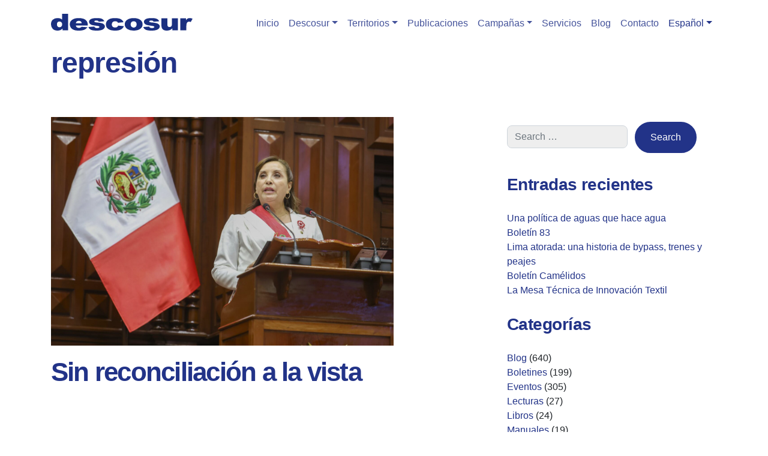

--- FILE ---
content_type: text/html; charset=UTF-8
request_url: https://www.descosur.org.pe/tag/represion/
body_size: 11402
content:
<!DOCTYPE html>
<html lang="es-PE">
<head>
    <meta charset="UTF-8">
    <meta name="viewport" content="width=device-width, initial-scale=1">
    <meta http-equiv="X-UA-Compatible" content="IE=edge">
    <link rel="profile" href="http://gmpg.org/xfn/11">
<title>represión &#8211; Descosur</title>
<meta name='robots' content='max-image-preview:large' />
	<style>img:is([sizes="auto" i], [sizes^="auto," i]) { contain-intrinsic-size: 3000px 1500px }</style>
	<link rel="alternate" href="https://www.descosur.org.pe/tag/represion/" hreflang="es" />
<link rel="alternate" href="https://www.descosur.org.pe/tag/represion/" hreflang="en" />
<link rel='dns-prefetch' href='//www.googletagmanager.com' />
<link rel="alternate" type="application/rss+xml" title="Descosur &raquo; Feed" href="https://www.descosur.org.pe/feed/" />
<link rel="alternate" type="application/rss+xml" title="Descosur &raquo; Feed de los comentarios" href="https://www.descosur.org.pe/comments/feed/" />
<link rel="alternate" type="application/rss+xml" title="Descosur &raquo; Etiqueta represión del feed" href="https://www.descosur.org.pe/tag/represion/feed/" />
<script type="text/javascript">
/* <![CDATA[ */
window._wpemojiSettings = {"baseUrl":"https:\/\/s.w.org\/images\/core\/emoji\/15.0.3\/72x72\/","ext":".png","svgUrl":"https:\/\/s.w.org\/images\/core\/emoji\/15.0.3\/svg\/","svgExt":".svg","source":{"concatemoji":"https:\/\/www.descosur.org.pe\/wp-includes\/js\/wp-emoji-release.min.js?ver=6.7.4"}};
/*! This file is auto-generated */
!function(i,n){var o,s,e;function c(e){try{var t={supportTests:e,timestamp:(new Date).valueOf()};sessionStorage.setItem(o,JSON.stringify(t))}catch(e){}}function p(e,t,n){e.clearRect(0,0,e.canvas.width,e.canvas.height),e.fillText(t,0,0);var t=new Uint32Array(e.getImageData(0,0,e.canvas.width,e.canvas.height).data),r=(e.clearRect(0,0,e.canvas.width,e.canvas.height),e.fillText(n,0,0),new Uint32Array(e.getImageData(0,0,e.canvas.width,e.canvas.height).data));return t.every(function(e,t){return e===r[t]})}function u(e,t,n){switch(t){case"flag":return n(e,"\ud83c\udff3\ufe0f\u200d\u26a7\ufe0f","\ud83c\udff3\ufe0f\u200b\u26a7\ufe0f")?!1:!n(e,"\ud83c\uddfa\ud83c\uddf3","\ud83c\uddfa\u200b\ud83c\uddf3")&&!n(e,"\ud83c\udff4\udb40\udc67\udb40\udc62\udb40\udc65\udb40\udc6e\udb40\udc67\udb40\udc7f","\ud83c\udff4\u200b\udb40\udc67\u200b\udb40\udc62\u200b\udb40\udc65\u200b\udb40\udc6e\u200b\udb40\udc67\u200b\udb40\udc7f");case"emoji":return!n(e,"\ud83d\udc26\u200d\u2b1b","\ud83d\udc26\u200b\u2b1b")}return!1}function f(e,t,n){var r="undefined"!=typeof WorkerGlobalScope&&self instanceof WorkerGlobalScope?new OffscreenCanvas(300,150):i.createElement("canvas"),a=r.getContext("2d",{willReadFrequently:!0}),o=(a.textBaseline="top",a.font="600 32px Arial",{});return e.forEach(function(e){o[e]=t(a,e,n)}),o}function t(e){var t=i.createElement("script");t.src=e,t.defer=!0,i.head.appendChild(t)}"undefined"!=typeof Promise&&(o="wpEmojiSettingsSupports",s=["flag","emoji"],n.supports={everything:!0,everythingExceptFlag:!0},e=new Promise(function(e){i.addEventListener("DOMContentLoaded",e,{once:!0})}),new Promise(function(t){var n=function(){try{var e=JSON.parse(sessionStorage.getItem(o));if("object"==typeof e&&"number"==typeof e.timestamp&&(new Date).valueOf()<e.timestamp+604800&&"object"==typeof e.supportTests)return e.supportTests}catch(e){}return null}();if(!n){if("undefined"!=typeof Worker&&"undefined"!=typeof OffscreenCanvas&&"undefined"!=typeof URL&&URL.createObjectURL&&"undefined"!=typeof Blob)try{var e="postMessage("+f.toString()+"("+[JSON.stringify(s),u.toString(),p.toString()].join(",")+"));",r=new Blob([e],{type:"text/javascript"}),a=new Worker(URL.createObjectURL(r),{name:"wpTestEmojiSupports"});return void(a.onmessage=function(e){c(n=e.data),a.terminate(),t(n)})}catch(e){}c(n=f(s,u,p))}t(n)}).then(function(e){for(var t in e)n.supports[t]=e[t],n.supports.everything=n.supports.everything&&n.supports[t],"flag"!==t&&(n.supports.everythingExceptFlag=n.supports.everythingExceptFlag&&n.supports[t]);n.supports.everythingExceptFlag=n.supports.everythingExceptFlag&&!n.supports.flag,n.DOMReady=!1,n.readyCallback=function(){n.DOMReady=!0}}).then(function(){return e}).then(function(){var e;n.supports.everything||(n.readyCallback(),(e=n.source||{}).concatemoji?t(e.concatemoji):e.wpemoji&&e.twemoji&&(t(e.twemoji),t(e.wpemoji)))}))}((window,document),window._wpemojiSettings);
/* ]]> */
</script>
<link rel='stylesheet' id='embed-pdf-viewer-css' href='https://www.descosur.org.pe/wp-content/plugins/embed-pdf-viewer/css/embed-pdf-viewer.css?ver=1.0.0.1588102401.2.47' type='text/css' media='screen' />
<link rel='stylesheet' id='dashicons-css' href='https://www.descosur.org.pe/wp-includes/css/dashicons.min.css?ver=1.0.0.1588102401.2.47' type='text/css' media='all' />
<link rel='stylesheet' id='elusive-css' href='https://www.descosur.org.pe/wp-content/plugins/menu-icons/vendor/codeinwp/icon-picker/css/types/elusive.min.css?ver=1.0.0.1588102401.2.47' type='text/css' media='all' />
<link rel='stylesheet' id='menu-icon-font-awesome-css' href='https://www.descosur.org.pe/wp-content/plugins/menu-icons/css/fontawesome/css/all.min.css?ver=1.0.0.1588102401.2.47' type='text/css' media='all' />
<link rel='stylesheet' id='foundation-icons-css' href='https://www.descosur.org.pe/wp-content/plugins/menu-icons/vendor/codeinwp/icon-picker/css/types/foundation-icons.min.css?ver=1.0.0.1588102401.2.47' type='text/css' media='all' />
<link rel='stylesheet' id='genericons-css' href='https://www.descosur.org.pe/wp-content/plugins/menu-icons/vendor/codeinwp/icon-picker/css/types/genericons.min.css?ver=1.0.0.1588102401.2.47' type='text/css' media='all' />
<link rel='stylesheet' id='menu-icons-extra-css' href='https://www.descosur.org.pe/wp-content/plugins/menu-icons/css/extra.min.css?ver=1.0.0.1588102401.2.47' type='text/css' media='all' />
<style id='wp-emoji-styles-inline-css' type='text/css'>

	img.wp-smiley, img.emoji {
		display: inline !important;
		border: none !important;
		box-shadow: none !important;
		height: 1em !important;
		width: 1em !important;
		margin: 0 0.07em !important;
		vertical-align: -0.1em !important;
		background: none !important;
		padding: 0 !important;
	}
</style>
<link rel='stylesheet' id='wp-block-library-css' href='https://www.descosur.org.pe/wp-includes/css/dist/block-library/style.min.css?ver=1.0.0.1588102401.2.47' type='text/css' media='all' />
<link rel='stylesheet' id='bsb-slider-style-css' href='https://www.descosur.org.pe/wp-content/plugins/b-slider/build/view.css?ver=1.0.0.1588102401.2.47' type='text/css' media='all' />
<style id='cb-carousel-style-inline-css' type='text/css'>
.wp-block-cb-carousel .slick-slide{overflow:hidden;padding-left:7.5px;padding-right:7.5px}.wp-block-cb-carousel .slick-dots li button:not(:hover):not(:active),.wp-block-cb-carousel .slick-next:not(:hover):not(:active),.wp-block-cb-carousel .slick-prev:not(:hover):not(:active){background-color:transparent}.wp-block-cb-carousel .slick-next:before,.wp-block-cb-carousel .slick-prev:before{color:#000}.wp-block-cb-carousel.alignfull .slick-next,.wp-block-cb-carousel.alignfull .slick-prev{z-index:1}.wp-block-cb-carousel.alignfull .slick-prev{left:25px}.wp-block-cb-carousel.alignfull .slick-next{right:25px}.wp-block-cb-carousel .wp-block-cover,.wp-block-cb-carousel .wp-block-image{margin-bottom:0}.wp-block-cb-carousel .wp-block-cover.aligncenter,.wp-block-cb-carousel .wp-block-image.aligncenter{margin-left:auto!important;margin-right:auto!important}.is-layout-flex .wp-block-cb-carousel{width:100%}

</style>
<style id='cb-carousel-v2-style-inline-css' type='text/css'>
.wp-block-cb-carousel-v2{position:relative}.wp-block-cb-carousel-v2[data-cb-pagination=true] .swiper-horizontal{margin-bottom:calc(var(--wp--custom--carousel-block--pagination-bullet-size, 8px)*4)}.wp-block-cb-carousel-v2 .cb-button-next,.wp-block-cb-carousel-v2 .cb-button-prev{color:var(--wp--custom--carousel-block--navigation-color,#000);height:var(--wp--custom--carousel-block--navigation-size,22px);margin-top:calc(0px - var(--wp--custom--carousel-block--navigation-size, 22px)/2);width:calc(var(--wp--custom--carousel-block--navigation-size, 22px)/44*27)}.wp-block-cb-carousel-v2 .cb-button-next:after,.wp-block-cb-carousel-v2 .cb-button-prev:after{font-size:var(--wp--custom--carousel-block--navigation-size,22px)}.wp-block-cb-carousel-v2 .cb-button-prev,.wp-block-cb-carousel-v2.cb-rtl .cb-button-next{left:calc(var(--wp--custom--carousel-block--navigation-size, 22px)*-1/44*27 - var(--wp--custom--carousel-block--navigation-sides-offset, 10px));right:auto}.wp-block-cb-carousel-v2 .cb-button-next,.wp-block-cb-carousel-v2.cb-rtl .cb-button-prev{left:auto;right:calc(var(--wp--custom--carousel-block--navigation-size, 22px)*-1/44*27 - var(--wp--custom--carousel-block--navigation-sides-offset, 10px))}.wp-block-cb-carousel-v2.cb-rtl .cb-button-next,.wp-block-cb-carousel-v2.cb-rtl .cb-button-prev{transform:scaleX(-1)}.wp-block-cb-carousel-v2 .cb-pagination.swiper-pagination-horizontal{bottom:calc(var(--wp--custom--carousel-block--pagination-bullet-size, 8px)*-2.5);display:flex;justify-content:center;top:var(--wp--custom--carousel-block--pagination-top,auto)}.wp-block-cb-carousel-v2 .cb-pagination .cb-pagination-bullet{background:var(--wp--custom--carousel-block--pagination-bullet-color,#999);height:var(--wp--custom--carousel-block--pagination-bullet-size,8px);opacity:var(--wp--custom--carousel-block--pagination-bullet-opacity,.5);width:var(--wp--custom--carousel-block--pagination-bullet-size,8px)}.wp-block-cb-carousel-v2 .cb-pagination .cb-pagination-bullet.swiper-pagination-bullet-active{background:var(--wp--custom--carousel-block--pagination-bullet-active-color,#000);opacity:var(--wp--custom--carousel-block--pagination-bullet-active-opacity,1)}.wp-block-cb-carousel-v2.alignfull .cb-button-next,.wp-block-cb-carousel-v2.alignfull .cb-button-prev{color:var(--wp--custom--carousel-block--navigation-alignfull-color,#000)}.wp-block-cb-carousel-v2.alignfull .cb-button-prev,.wp-block-cb-carousel-v2.alignfull.cb-rtl .cb-button-next{left:var(--wp--custom--carousel-block--navigation-sides-offset,10px);right:auto}.wp-block-cb-carousel-v2.alignfull .cb-button-next,.wp-block-cb-carousel-v2.alignfull.cb-rtl .cb-button-prev{left:auto;right:var(--wp--custom--carousel-block--navigation-sides-offset,10px)}.wp-block-cb-carousel-v2 .wp-block-image{margin-bottom:var(--wp--custom--carousel-block--image-margin-bottom,0);margin-top:var(--wp--custom--carousel-block--image-margin-top,0)}.wp-block-cb-carousel-v2 .wp-block-cover{margin-bottom:var(--wp--custom--carousel-block--cover-margin-bottom,0);margin-top:var(--wp--custom--carousel-block--cover-margin-top,0)}.wp-block-cb-carousel-v2 .wp-block-cover.aligncenter,.wp-block-cb-carousel-v2 .wp-block-image.aligncenter{margin-left:auto!important;margin-right:auto!important}

</style>
<link rel='stylesheet' id='wpzoom-social-icons-block-style-css' href='https://www.descosur.org.pe/wp-content/plugins/social-icons-widget-by-wpzoom/block/dist/style-wpzoom-social-icons.css?ver=1.0.0.1588102401.2.47' type='text/css' media='all' />
<style id='pdfemb-pdf-embedder-viewer-style-inline-css' type='text/css'>
.wp-block-pdfemb-pdf-embedder-viewer{max-width:none}

</style>
<link rel='stylesheet' id='bsb-style-css' href='https://www.descosur.org.pe/wp-content/plugins/b-slider/assets/css/bootstrap.min.css?ver=1.0.0.1588102401.2.47' type='text/css' media='all' />
<link rel='stylesheet' id='lbb-plyr-style-css' href='https://www.descosur.org.pe/wp-content/plugins/b-slider/assets/css/plyr.min.css?ver=1.0.0.1588102401.2.47' type='text/css' media='all' />
<style id='classic-theme-styles-inline-css' type='text/css'>
/*! This file is auto-generated */
.wp-block-button__link{color:#fff;background-color:#32373c;border-radius:9999px;box-shadow:none;text-decoration:none;padding:calc(.667em + 2px) calc(1.333em + 2px);font-size:1.125em}.wp-block-file__button{background:#32373c;color:#fff;text-decoration:none}
</style>
<style id='global-styles-inline-css' type='text/css'>
:root{--wp--preset--aspect-ratio--square: 1;--wp--preset--aspect-ratio--4-3: 4/3;--wp--preset--aspect-ratio--3-4: 3/4;--wp--preset--aspect-ratio--3-2: 3/2;--wp--preset--aspect-ratio--2-3: 2/3;--wp--preset--aspect-ratio--16-9: 16/9;--wp--preset--aspect-ratio--9-16: 9/16;--wp--preset--color--black: #000000;--wp--preset--color--cyan-bluish-gray: #abb8c3;--wp--preset--color--white: #ffffff;--wp--preset--color--pale-pink: #f78da7;--wp--preset--color--vivid-red: #cf2e2e;--wp--preset--color--luminous-vivid-orange: #ff6900;--wp--preset--color--luminous-vivid-amber: #fcb900;--wp--preset--color--light-green-cyan: #7bdcb5;--wp--preset--color--vivid-green-cyan: #00d084;--wp--preset--color--pale-cyan-blue: #8ed1fc;--wp--preset--color--vivid-cyan-blue: #0693e3;--wp--preset--color--vivid-purple: #9b51e0;--wp--preset--gradient--vivid-cyan-blue-to-vivid-purple: linear-gradient(135deg,rgba(6,147,227,1) 0%,rgb(155,81,224) 100%);--wp--preset--gradient--light-green-cyan-to-vivid-green-cyan: linear-gradient(135deg,rgb(122,220,180) 0%,rgb(0,208,130) 100%);--wp--preset--gradient--luminous-vivid-amber-to-luminous-vivid-orange: linear-gradient(135deg,rgba(252,185,0,1) 0%,rgba(255,105,0,1) 100%);--wp--preset--gradient--luminous-vivid-orange-to-vivid-red: linear-gradient(135deg,rgba(255,105,0,1) 0%,rgb(207,46,46) 100%);--wp--preset--gradient--very-light-gray-to-cyan-bluish-gray: linear-gradient(135deg,rgb(238,238,238) 0%,rgb(169,184,195) 100%);--wp--preset--gradient--cool-to-warm-spectrum: linear-gradient(135deg,rgb(74,234,220) 0%,rgb(151,120,209) 20%,rgb(207,42,186) 40%,rgb(238,44,130) 60%,rgb(251,105,98) 80%,rgb(254,248,76) 100%);--wp--preset--gradient--blush-light-purple: linear-gradient(135deg,rgb(255,206,236) 0%,rgb(152,150,240) 100%);--wp--preset--gradient--blush-bordeaux: linear-gradient(135deg,rgb(254,205,165) 0%,rgb(254,45,45) 50%,rgb(107,0,62) 100%);--wp--preset--gradient--luminous-dusk: linear-gradient(135deg,rgb(255,203,112) 0%,rgb(199,81,192) 50%,rgb(65,88,208) 100%);--wp--preset--gradient--pale-ocean: linear-gradient(135deg,rgb(255,245,203) 0%,rgb(182,227,212) 50%,rgb(51,167,181) 100%);--wp--preset--gradient--electric-grass: linear-gradient(135deg,rgb(202,248,128) 0%,rgb(113,206,126) 100%);--wp--preset--gradient--midnight: linear-gradient(135deg,rgb(2,3,129) 0%,rgb(40,116,252) 100%);--wp--preset--font-size--small: 13px;--wp--preset--font-size--medium: 20px;--wp--preset--font-size--large: 36px;--wp--preset--font-size--x-large: 42px;--wp--preset--spacing--20: 0.44rem;--wp--preset--spacing--30: 0.67rem;--wp--preset--spacing--40: 1rem;--wp--preset--spacing--50: 1.5rem;--wp--preset--spacing--60: 2.25rem;--wp--preset--spacing--70: 3.38rem;--wp--preset--spacing--80: 5.06rem;--wp--preset--shadow--natural: 6px 6px 9px rgba(0, 0, 0, 0.2);--wp--preset--shadow--deep: 12px 12px 50px rgba(0, 0, 0, 0.4);--wp--preset--shadow--sharp: 6px 6px 0px rgba(0, 0, 0, 0.2);--wp--preset--shadow--outlined: 6px 6px 0px -3px rgba(255, 255, 255, 1), 6px 6px rgba(0, 0, 0, 1);--wp--preset--shadow--crisp: 6px 6px 0px rgba(0, 0, 0, 1);}:where(.is-layout-flex){gap: 0.5em;}:where(.is-layout-grid){gap: 0.5em;}body .is-layout-flex{display: flex;}.is-layout-flex{flex-wrap: wrap;align-items: center;}.is-layout-flex > :is(*, div){margin: 0;}body .is-layout-grid{display: grid;}.is-layout-grid > :is(*, div){margin: 0;}:where(.wp-block-columns.is-layout-flex){gap: 2em;}:where(.wp-block-columns.is-layout-grid){gap: 2em;}:where(.wp-block-post-template.is-layout-flex){gap: 1.25em;}:where(.wp-block-post-template.is-layout-grid){gap: 1.25em;}.has-black-color{color: var(--wp--preset--color--black) !important;}.has-cyan-bluish-gray-color{color: var(--wp--preset--color--cyan-bluish-gray) !important;}.has-white-color{color: var(--wp--preset--color--white) !important;}.has-pale-pink-color{color: var(--wp--preset--color--pale-pink) !important;}.has-vivid-red-color{color: var(--wp--preset--color--vivid-red) !important;}.has-luminous-vivid-orange-color{color: var(--wp--preset--color--luminous-vivid-orange) !important;}.has-luminous-vivid-amber-color{color: var(--wp--preset--color--luminous-vivid-amber) !important;}.has-light-green-cyan-color{color: var(--wp--preset--color--light-green-cyan) !important;}.has-vivid-green-cyan-color{color: var(--wp--preset--color--vivid-green-cyan) !important;}.has-pale-cyan-blue-color{color: var(--wp--preset--color--pale-cyan-blue) !important;}.has-vivid-cyan-blue-color{color: var(--wp--preset--color--vivid-cyan-blue) !important;}.has-vivid-purple-color{color: var(--wp--preset--color--vivid-purple) !important;}.has-black-background-color{background-color: var(--wp--preset--color--black) !important;}.has-cyan-bluish-gray-background-color{background-color: var(--wp--preset--color--cyan-bluish-gray) !important;}.has-white-background-color{background-color: var(--wp--preset--color--white) !important;}.has-pale-pink-background-color{background-color: var(--wp--preset--color--pale-pink) !important;}.has-vivid-red-background-color{background-color: var(--wp--preset--color--vivid-red) !important;}.has-luminous-vivid-orange-background-color{background-color: var(--wp--preset--color--luminous-vivid-orange) !important;}.has-luminous-vivid-amber-background-color{background-color: var(--wp--preset--color--luminous-vivid-amber) !important;}.has-light-green-cyan-background-color{background-color: var(--wp--preset--color--light-green-cyan) !important;}.has-vivid-green-cyan-background-color{background-color: var(--wp--preset--color--vivid-green-cyan) !important;}.has-pale-cyan-blue-background-color{background-color: var(--wp--preset--color--pale-cyan-blue) !important;}.has-vivid-cyan-blue-background-color{background-color: var(--wp--preset--color--vivid-cyan-blue) !important;}.has-vivid-purple-background-color{background-color: var(--wp--preset--color--vivid-purple) !important;}.has-black-border-color{border-color: var(--wp--preset--color--black) !important;}.has-cyan-bluish-gray-border-color{border-color: var(--wp--preset--color--cyan-bluish-gray) !important;}.has-white-border-color{border-color: var(--wp--preset--color--white) !important;}.has-pale-pink-border-color{border-color: var(--wp--preset--color--pale-pink) !important;}.has-vivid-red-border-color{border-color: var(--wp--preset--color--vivid-red) !important;}.has-luminous-vivid-orange-border-color{border-color: var(--wp--preset--color--luminous-vivid-orange) !important;}.has-luminous-vivid-amber-border-color{border-color: var(--wp--preset--color--luminous-vivid-amber) !important;}.has-light-green-cyan-border-color{border-color: var(--wp--preset--color--light-green-cyan) !important;}.has-vivid-green-cyan-border-color{border-color: var(--wp--preset--color--vivid-green-cyan) !important;}.has-pale-cyan-blue-border-color{border-color: var(--wp--preset--color--pale-cyan-blue) !important;}.has-vivid-cyan-blue-border-color{border-color: var(--wp--preset--color--vivid-cyan-blue) !important;}.has-vivid-purple-border-color{border-color: var(--wp--preset--color--vivid-purple) !important;}.has-vivid-cyan-blue-to-vivid-purple-gradient-background{background: var(--wp--preset--gradient--vivid-cyan-blue-to-vivid-purple) !important;}.has-light-green-cyan-to-vivid-green-cyan-gradient-background{background: var(--wp--preset--gradient--light-green-cyan-to-vivid-green-cyan) !important;}.has-luminous-vivid-amber-to-luminous-vivid-orange-gradient-background{background: var(--wp--preset--gradient--luminous-vivid-amber-to-luminous-vivid-orange) !important;}.has-luminous-vivid-orange-to-vivid-red-gradient-background{background: var(--wp--preset--gradient--luminous-vivid-orange-to-vivid-red) !important;}.has-very-light-gray-to-cyan-bluish-gray-gradient-background{background: var(--wp--preset--gradient--very-light-gray-to-cyan-bluish-gray) !important;}.has-cool-to-warm-spectrum-gradient-background{background: var(--wp--preset--gradient--cool-to-warm-spectrum) !important;}.has-blush-light-purple-gradient-background{background: var(--wp--preset--gradient--blush-light-purple) !important;}.has-blush-bordeaux-gradient-background{background: var(--wp--preset--gradient--blush-bordeaux) !important;}.has-luminous-dusk-gradient-background{background: var(--wp--preset--gradient--luminous-dusk) !important;}.has-pale-ocean-gradient-background{background: var(--wp--preset--gradient--pale-ocean) !important;}.has-electric-grass-gradient-background{background: var(--wp--preset--gradient--electric-grass) !important;}.has-midnight-gradient-background{background: var(--wp--preset--gradient--midnight) !important;}.has-small-font-size{font-size: var(--wp--preset--font-size--small) !important;}.has-medium-font-size{font-size: var(--wp--preset--font-size--medium) !important;}.has-large-font-size{font-size: var(--wp--preset--font-size--large) !important;}.has-x-large-font-size{font-size: var(--wp--preset--font-size--x-large) !important;}
:where(.wp-block-post-template.is-layout-flex){gap: 1.25em;}:where(.wp-block-post-template.is-layout-grid){gap: 1.25em;}
:where(.wp-block-columns.is-layout-flex){gap: 2em;}:where(.wp-block-columns.is-layout-grid){gap: 2em;}
:root :where(.wp-block-pullquote){font-size: 1.5em;line-height: 1.6;}
</style>
<link rel='stylesheet' id='wp-bootstrap-starter-bootstrap-css-css' href='https://www.descosur.org.pe/wp-content/themes/wp-bootstrap-starter/inc/assets/css/bootstrap.min.css?ver=1.0.0.1588102401.2.47' type='text/css' media='all' />
<link rel='stylesheet' id='wp-bootstrap-starter-fontawesome-cdn-css' href='https://www.descosur.org.pe/wp-content/themes/wp-bootstrap-starter/inc/assets/css/fontawesome.min.css?ver=1.0.0.1588102401.2.47' type='text/css' media='all' />
<link rel='stylesheet' id='wp-bootstrap-starter-style-css' href='https://www.descosur.org.pe/wp-content/themes/descosur/style.css?ver=1.0.0.1588102401.2.47' type='text/css' media='all' />
<link rel='stylesheet' id='wpzoom-social-icons-socicon-css' href='https://www.descosur.org.pe/wp-content/plugins/social-icons-widget-by-wpzoom/assets/css/wpzoom-socicon.css?ver=1.0.0.1588102401.2.47' type='text/css' media='all' />
<link rel='stylesheet' id='wpzoom-social-icons-genericons-css' href='https://www.descosur.org.pe/wp-content/plugins/social-icons-widget-by-wpzoom/assets/css/genericons.css?ver=1.0.0.1588102401.2.47' type='text/css' media='all' />
<link rel='stylesheet' id='wpzoom-social-icons-academicons-css' href='https://www.descosur.org.pe/wp-content/plugins/social-icons-widget-by-wpzoom/assets/css/academicons.min.css?ver=1.0.0.1588102401.2.47' type='text/css' media='all' />
<link rel='stylesheet' id='wpzoom-social-icons-font-awesome-3-css' href='https://www.descosur.org.pe/wp-content/plugins/social-icons-widget-by-wpzoom/assets/css/font-awesome-3.min.css?ver=1.0.0.1588102401.2.47' type='text/css' media='all' />
<link rel='stylesheet' id='wpzoom-social-icons-styles-css' href='https://www.descosur.org.pe/wp-content/plugins/social-icons-widget-by-wpzoom/assets/css/wpzoom-social-icons-styles.css?ver=1.0.0.1588102401.2.47' type='text/css' media='all' />
<link rel='preload' as='font'  id='wpzoom-social-icons-font-academicons-woff2-css' href='https://www.descosur.org.pe/wp-content/plugins/social-icons-widget-by-wpzoom/assets/font/academicons.woff2?v=1.9.2'  type='font/woff2' crossorigin />
<link rel='preload' as='font'  id='wpzoom-social-icons-font-fontawesome-3-woff2-css' href='https://www.descosur.org.pe/wp-content/plugins/social-icons-widget-by-wpzoom/assets/font/fontawesome-webfont.woff2?v=4.7.0'  type='font/woff2' crossorigin />
<link rel='preload' as='font'  id='wpzoom-social-icons-font-genericons-woff-css' href='https://www.descosur.org.pe/wp-content/plugins/social-icons-widget-by-wpzoom/assets/font/Genericons.woff'  type='font/woff' crossorigin />
<link rel='preload' as='font'  id='wpzoom-social-icons-font-socicon-woff2-css' href='https://www.descosur.org.pe/wp-content/plugins/social-icons-widget-by-wpzoom/assets/font/socicon.woff2?v=4.3.4'  type='font/woff2' crossorigin />
<!--n2css--><!--n2js--><script type="text/javascript" src="https://www.descosur.org.pe/wp-includes/js/jquery/jquery.min.js?ver=3.7.1" id="jquery-core-js"></script>
<script type="text/javascript" src="https://www.descosur.org.pe/wp-includes/js/jquery/jquery-migrate.min.js?ver=3.4.1" id="jquery-migrate-js"></script>
<script type="text/javascript" src="https://www.descosur.org.pe/wp-content/themes/descosur/script.js?v=1.01&amp;ver=6.7.4" id="custom-script-js"></script>
<!--[if lt IE 9]>
<script type="text/javascript" src="https://www.descosur.org.pe/wp-content/themes/wp-bootstrap-starter/inc/assets/js/html5.js?ver=3.7.0" id="html5hiv-js"></script>
<![endif]-->

<!-- Google tag (gtag.js) snippet added by Site Kit -->

<!-- Google Analytics snippet added by Site Kit -->
<script type="text/javascript" src="https://www.googletagmanager.com/gtag/js?id=GT-TBVZFNJ" id="google_gtagjs-js" async></script>
<script type="text/javascript" id="google_gtagjs-js-after">
/* <![CDATA[ */
window.dataLayer = window.dataLayer || [];function gtag(){dataLayer.push(arguments);}
gtag("set","linker",{"domains":["www.descosur.org.pe"]});
gtag("js", new Date());
gtag("set", "developer_id.dZTNiMT", true);
gtag("config", "GT-TBVZFNJ");
/* ]]> */
</script>

<!-- End Google tag (gtag.js) snippet added by Site Kit -->
<link rel="https://api.w.org/" href="https://www.descosur.org.pe/wp-json/" /><link rel="alternate" title="JSON" type="application/json" href="https://www.descosur.org.pe/wp-json/wp/v2/tags/1488" /><link rel="EditURI" type="application/rsd+xml" title="RSD" href="https://www.descosur.org.pe/xmlrpc.php?rsd" />
<meta name="generator" content="WordPress 6.7.4" />
<meta name="generator" content="Site Kit by Google 1.147.0" /><link rel="pingback" href="https://www.descosur.org.pe/xmlrpc.php">    <style type="text/css">
        #page-sub-header { background: #fff; }
    </style>
    <link rel="icon" href="https://www.descosur.org.pe/wp-content/uploads/2020/06/descosur_favicon.svg" sizes="32x32" />
<link rel="icon" href="https://www.descosur.org.pe/wp-content/uploads/2020/06/descosur_favicon.svg" sizes="192x192" />
<link rel="apple-touch-icon" href="https://www.descosur.org.pe/wp-content/uploads/2020/06/descosur_favicon.svg" />
<meta name="msapplication-TileImage" content="https://www.descosur.org.pe/wp-content/uploads/2020/06/descosur_favicon.svg" />
    <script src="https://unpkg.com/imagesloaded@4/imagesloaded.pkgd.min.js"></script>
    <!--<script src="//cdnjs.cloudflare.com/ajax/libs/ScrollMagic/2.0.7/ScrollMagic.min.js"></script>-->
    <script src="https://unpkg.com/scrollreveal"></script>
</head>

<body class="archive tag tag-represion tag-1488 group-blog hfeed">
<div id="page" class="site">
	<a class="skip-link screen-reader-text" href="#content">Skip to content</a>
    	<header id="masthead" class="site-header navbar-static-top navbar-light" role="banner">
        <div class="container">
            <nav class="navbar navbar-expand-xl p-0">
                <div class="navbar-brand">
                                            <a href="https://www.descosur.org.pe/">
                            <img src="http://www.descosur.org.pe/wp-content/uploads/2020/04/descosur-logo-azul.svg" alt="Descosur">
                        </a>
                    
                </div>
                <button class="navbar-toggler" type="button" data-toggle="collapse" data-target="#main-nav" aria-controls="" aria-expanded="false" aria-label="Toggle navigation">
                    <span class="navbar-toggler-icon"></span>
                </button>

                <div id="main-nav" class="collapse navbar-collapse justify-content-end"><ul id="menu-menu-principal" class="navbar-nav"><li itemscope="itemscope" itemtype="https://www.schema.org/SiteNavigationElement" id="menu-item-5110" class="menu-item menu-item-type-post_type menu-item-object-page menu-item-home menu-item-5110 nav-item"><a title="Inicio" href="https://www.descosur.org.pe/" class="nav-link">Inicio</a></li>
<li itemscope="itemscope" itemtype="https://www.schema.org/SiteNavigationElement" id="menu-item-5111" class="menu-item menu-item-type-custom menu-item-object-custom menu-item-has-children dropdown menu-item-5111 nav-item"><a title="Descosur" href="#" data-toggle="dropdown" aria-haspopup="true" aria-expanded="false" class="dropdown-toggle nav-link" id="menu-item-dropdown-5111">Descosur</a>
<ul class="dropdown-menu" aria-labelledby="menu-item-dropdown-5111" role="menu">
	<li itemscope="itemscope" itemtype="https://www.schema.org/SiteNavigationElement" id="menu-item-5367" class="menu-item menu-item-type-post_type menu-item-object-page menu-item-5367 nav-item"><a title="Quiénes somos" href="https://www.descosur.org.pe/nosotros/" class="dropdown-item">Quiénes somos</a></li>
	<li itemscope="itemscope" itemtype="https://www.schema.org/SiteNavigationElement" id="menu-item-5260" class="menu-item menu-item-type-custom menu-item-object-custom menu-item-5260 nav-item"><a title="Organigrama" href="/nosotros/#organigrama" class="dropdown-item">Organigrama</a></li>
	<li itemscope="itemscope" itemtype="https://www.schema.org/SiteNavigationElement" id="menu-item-5369" class="menu-item menu-item-type-custom menu-item-object-custom menu-item-5369 nav-item"><a title="Qué hacemos" href="/nosotros/#que-hacemos" class="dropdown-item">Qué hacemos</a></li>
	<li itemscope="itemscope" itemtype="https://www.schema.org/SiteNavigationElement" id="menu-item-5373" class="menu-item menu-item-type-custom menu-item-object-custom menu-item-5373 nav-item"><a title="Dónde intervenimos" href="/nosotros/#donde-intervenimos" class="dropdown-item">Dónde intervenimos</a></li>
	<li itemscope="itemscope" itemtype="https://www.schema.org/SiteNavigationElement" id="menu-item-5375" class="menu-item menu-item-type-custom menu-item-object-custom menu-item-5375 nav-item"><a title="Proyectos de desarrollo" href="/nosotros/#proyectos" class="dropdown-item">Proyectos de desarrollo</a></li>
	<li itemscope="itemscope" itemtype="https://www.schema.org/SiteNavigationElement" id="menu-item-5377" class="menu-item menu-item-type-custom menu-item-object-custom menu-item-5377 nav-item"><a title="Directorio" href="/nosotros/#directorio" class="dropdown-item">Directorio</a></li>
	<li itemscope="itemscope" itemtype="https://www.schema.org/SiteNavigationElement" id="menu-item-10668" class="menu-item menu-item-type-custom menu-item-object-custom menu-item-10668 nav-item"><a title="Portal educativo" href="/portaleducativo" class="dropdown-item">Portal educativo</a></li>
	<li itemscope="itemscope" itemtype="https://www.schema.org/SiteNavigationElement" id="menu-item-8045" class="menu-item menu-item-type-post_type menu-item-object-page menu-item-8045 nav-item"><a title="Transparencia" href="https://www.descosur.org.pe/transparencia/" class="dropdown-item">Transparencia</a></li>
</ul>
</li>
<li itemscope="itemscope" itemtype="https://www.schema.org/SiteNavigationElement" id="menu-item-5112" class="menu-item menu-item-type-custom menu-item-object-custom menu-item-has-children dropdown menu-item-5112 nav-item"><a title="Territorios" href="#" data-toggle="dropdown" aria-haspopup="true" aria-expanded="false" class="dropdown-toggle nav-link" id="menu-item-dropdown-5112">Territorios</a>
<ul class="dropdown-menu" aria-labelledby="menu-item-dropdown-5112" role="menu">
	<li itemscope="itemscope" itemtype="https://www.schema.org/SiteNavigationElement" id="menu-item-5917" class="menu-item menu-item-type-custom menu-item-object-custom menu-item-5917 nav-item"><a title="Arequipa" href="/uot/#arequipa" class="dropdown-item">Arequipa</a></li>
	<li itemscope="itemscope" itemtype="https://www.schema.org/SiteNavigationElement" id="menu-item-5921" class="menu-item menu-item-type-custom menu-item-object-custom menu-item-5921 nav-item"><a title="Puno" href="/uot/#puno" class="dropdown-item">Puno</a></li>
	<li itemscope="itemscope" itemtype="https://www.schema.org/SiteNavigationElement" id="menu-item-5922" class="menu-item menu-item-type-custom menu-item-object-custom menu-item-5922 nav-item"><a title="Ayacucho" href="/uot/#sara-sara" class="dropdown-item">Ayacucho</a></li>
	<li itemscope="itemscope" itemtype="https://www.schema.org/SiteNavigationElement" id="menu-item-5923" class="menu-item menu-item-type-custom menu-item-object-custom menu-item-5923 nav-item"><a title="RNSAB" href="/uot/#rnsab" class="dropdown-item">RNSAB</a></li>
</ul>
</li>
<li itemscope="itemscope" itemtype="https://www.schema.org/SiteNavigationElement" id="menu-item-6801" class="menu-item menu-item-type-post_type menu-item-object-page menu-item-6801 nav-item"><a title="Publicaciones" href="https://www.descosur.org.pe/publicaciones/" class="nav-link">Publicaciones</a></li>
<li itemscope="itemscope" itemtype="https://www.schema.org/SiteNavigationElement" id="menu-item-7458" class="menu-item menu-item-type-custom menu-item-object-custom menu-item-has-children dropdown menu-item-7458 nav-item"><a title="Campañas" href="#" data-toggle="dropdown" aria-haspopup="true" aria-expanded="false" class="dropdown-toggle nav-link" id="menu-item-dropdown-7458">Campañas</a>
<ul class="dropdown-menu" aria-labelledby="menu-item-dropdown-7458" role="menu">
	<li itemscope="itemscope" itemtype="https://www.schema.org/SiteNavigationElement" id="menu-item-10626" class="menu-item menu-item-type-post_type menu-item-object-page menu-item-10626 nav-item"><a title="Hilos de Altura" href="https://www.descosur.org.pe/hilos-de-altura/" class="dropdown-item">Hilos de Altura</a></li>
	<li itemscope="itemscope" itemtype="https://www.schema.org/SiteNavigationElement" id="menu-item-9501" class="menu-item menu-item-type-post_type menu-item-object-page menu-item-9501 nav-item"><a title="Retribuir para Mereser" href="https://www.descosur.org.pe/retribuir-para-merecer/" class="dropdown-item">Retribuir para Mereser</a></li>
</ul>
</li>
<li itemscope="itemscope" itemtype="https://www.schema.org/SiteNavigationElement" id="menu-item-6562" class="menu-item menu-item-type-post_type menu-item-object-page menu-item-6562 nav-item"><a title="Servicios" href="https://www.descosur.org.pe/servicios/" class="nav-link">Servicios</a></li>
<li itemscope="itemscope" itemtype="https://www.schema.org/SiteNavigationElement" id="menu-item-6686" class="menu-item menu-item-type-taxonomy menu-item-object-category menu-item-6686 nav-item"><a title="Blog" href="https://www.descosur.org.pe/publicaciones/blog/" class="nav-link">Blog</a></li>
<li itemscope="itemscope" itemtype="https://www.schema.org/SiteNavigationElement" id="menu-item-1889" class="menu-item menu-item-type-post_type menu-item-object-page menu-item-1889 nav-item"><a title="Contacto" href="https://www.descosur.org.pe/contacto/" class="nav-link">Contacto</a></li>
<li itemscope="itemscope" itemtype="https://www.schema.org/SiteNavigationElement" id="menu-item-6101" class="pll-parent-menu-item menu-item menu-item-type-custom menu-item-object-custom current-menu-parent menu-item-has-children dropdown active menu-item-6101 nav-item"><a title="Español" href="#" data-toggle="dropdown" aria-haspopup="true" aria-expanded="false" class="dropdown-toggle nav-link" id="menu-item-dropdown-6101">Español</a>
<ul class="dropdown-menu" aria-labelledby="menu-item-dropdown-6101" role="menu">
	<li itemscope="itemscope" itemtype="https://www.schema.org/SiteNavigationElement" id="menu-item-6101-es" class="lang-item lang-item-611 lang-item-es current-lang lang-item-first menu-item menu-item-type-custom menu-item-object-custom menu-item-6101-es nav-item"><a title="Español" href="https://www.descosur.org.pe/tag/represion/" class="dropdown-item" hreflang="es-PE" lang="es-PE">Español</a></li>
	<li itemscope="itemscope" itemtype="https://www.schema.org/SiteNavigationElement" id="menu-item-6101-en" class="lang-item lang-item-614 lang-item-en menu-item menu-item-type-custom menu-item-object-custom current-menu-item active menu-item-6101-en nav-item"><a title="English" href="https://www.descosur.org.pe/tag/represion/" class="dropdown-item" aria-current="page" hreflang="en-US" lang="en-US">English</a></li>
</ul>
</li>
</ul></div>
            </nav>
        </div>
	</header><!-- #masthead -->
    	<div id="content" class="site-content">
		<div class="container">
			<div class="row">
                
			<div class="col-12">
			<header class="entry-header">
				<h1 class="entry-title full margin">represión</h1>			</header><!-- .page-header -->
			<div class="post-thumbnail full">
				<div class="post-thumbnail-full">
											<img class="attachment-post-thumbnail size-post-thumbnail wp-post-image" src="" />
									</div>
			</div>
		</div>
	
	<section id="primary" class="content-area col-sm-12 col-lg-8">
		<main id="main" class="site-main" role="main">
		
		
			
			
<article id="post-9011" class="post-9011 post type-post status-publish format-standard has-post-thumbnail hentry category-blog category-noticias tag-congreso-de-la-republica tag-crisis-institucional tag-democracia tag-desco-opina tag-ejecutivo tag-mensaje-a-la-nacion tag-polic tag-represion">
	<div class="post-thumbnail ">
		<img width="1800" height="1200" src="https://www.descosur.org.pe/wp-content/uploads/2023/08/MENSAJE-A-LA-NACION-POR-FIESTAS-PATRIAS.jpg" class="attachment-medium-large size-medium-large wp-post-image" alt="" decoding="async" fetchpriority="high" srcset="https://www.descosur.org.pe/wp-content/uploads/2023/08/MENSAJE-A-LA-NACION-POR-FIESTAS-PATRIAS.jpg 1800w, https://www.descosur.org.pe/wp-content/uploads/2023/08/MENSAJE-A-LA-NACION-POR-FIESTAS-PATRIAS-300x200.jpg 300w, https://www.descosur.org.pe/wp-content/uploads/2023/08/MENSAJE-A-LA-NACION-POR-FIESTAS-PATRIAS-1024x683.jpg 1024w, https://www.descosur.org.pe/wp-content/uploads/2023/08/MENSAJE-A-LA-NACION-POR-FIESTAS-PATRIAS-768x512.jpg 768w, https://www.descosur.org.pe/wp-content/uploads/2023/08/MENSAJE-A-LA-NACION-POR-FIESTAS-PATRIAS-1536x1024.jpg 1536w" sizes="(max-width: 1800px) 100vw, 1800px" />	</div>
		<header class="entry-header">
		<h2 class="entry-title"><a href="https://www.descosur.org.pe/sin-reconciliacion-a-la-vista/" rel="bookmark">Sin reconciliación a la vista</a></h2>		<div class="entry-meta">
			<span class="posted-on">Posted on <a href="https://www.descosur.org.pe/sin-reconciliacion-a-la-vista/" rel="bookmark"><time class="entry-date published" datetime="2023-08-05T11:37:15-05:00">5 agosto, 2023</time></a></span> | <span class="byline"> by <span class="author vcard"><a class="url fn n" href="https://www.descosur.org.pe/author/descosur/">descosur arequipa</a></span></span>		</div><!-- .entry-meta -->
			</header><!-- .entry-header -->
	<div class="entry-content">
		<p>El extenso mensaje presidencial por Fiestas Patrias de Dina Boluarte no ha menguado la indignación ciudadana, sobre todo porque las disculpas por las muertes durante las protestas de hace algunos meses no se han hecho a título personal, ni del Ejecutivo, sino a nombre del Estado. Tampoco se ha reconocido ninguna responsabilidad, pues en el discurso señala [&hellip;]</p>
	</div><!-- .entry-content -->

		<footer class="entry-footer">
		<span class="cat-links">Posted in <a href="https://www.descosur.org.pe/publicaciones/blog/" rel="category tag">Blog</a>, <a href="https://www.descosur.org.pe/publicaciones/noticias/" rel="category tag">Noticias</a></span> | <span class="tags-links">Tagged <a href="https://www.descosur.org.pe/tag/congreso-de-la-republica/" rel="tag">Congreso de la República</a>, <a href="https://www.descosur.org.pe/tag/crisis-institucional/" rel="tag">crisis institucional</a>, <a href="https://www.descosur.org.pe/tag/democracia/" rel="tag">democracia</a>, <a href="https://www.descosur.org.pe/tag/desco-opina/" rel="tag">desco opina</a>, <a href="https://www.descosur.org.pe/tag/ejecutivo/" rel="tag">Ejecutivo</a>, <a href="https://www.descosur.org.pe/tag/mensaje-a-la-nacion/" rel="tag">Mensaje a la Nación</a>, <a href="https://www.descosur.org.pe/tag/polic/" rel="tag">Polic</a>, <a href="https://www.descosur.org.pe/tag/represion/" rel="tag">represión</a></span>	</footer><!-- .entry-footer -->
		</article><!-- #post-## -->

<article id="post-8733" class="post-8733 post type-post status-publish format-standard has-post-thumbnail hentry category-blog category-noticias tag-congreso-de-la-republica tag-criminalizacion-de-la-protesta tag-desco-opina tag-dina-boluarte tag-ff-aa tag-junin tag-movilizaciones-sociales tag-poder-ejecutivo tag-policia-nacional tag-represion">
	<div class="post-thumbnail ">
		<img width="1024" height="683" src="https://www.descosur.org.pe/wp-content/uploads/2023/02/protesta_junin.jpg" class="attachment-medium-large size-medium-large wp-post-image" alt="" decoding="async" srcset="https://www.descosur.org.pe/wp-content/uploads/2023/02/protesta_junin.jpg 1024w, https://www.descosur.org.pe/wp-content/uploads/2023/02/protesta_junin-300x200.jpg 300w, https://www.descosur.org.pe/wp-content/uploads/2023/02/protesta_junin-768x512.jpg 768w" sizes="(max-width: 1024px) 100vw, 1024px" />	</div>
		<header class="entry-header">
		<h2 class="entry-title"><a href="https://www.descosur.org.pe/junin-y-su-participacion-en-la-interminable-crisis-en-peru/" rel="bookmark">Junín y su participación en la interminable crisis en Perú</a></h2>		<div class="entry-meta">
			<span class="posted-on">Posted on <a href="https://www.descosur.org.pe/junin-y-su-participacion-en-la-interminable-crisis-en-peru/" rel="bookmark"><time class="entry-date published" datetime="2023-01-21T21:14:00-05:00">21 enero, 2023</time></a></span> | <span class="byline"> by <span class="author vcard"><a class="url fn n" href="https://www.descosur.org.pe/author/descosur/">descosur arequipa</a></span></span>		</div><!-- .entry-meta -->
			</header><!-- .entry-header -->
	<div class="entry-content">
		<p>El rechazo a la presidenta de la República, Dina Boluarte, se inició con su imprudente anuncio de un mandato hasta el 2026 olvidando que encabezaba un gobierno de transición; continuó obviando el rechazo generalizado que genera el Congreso, así como con la designación de un gabinete tecnocrático, encabezado por un Primer Ministro timorato e indolente [&hellip;]</p>
	</div><!-- .entry-content -->

		<footer class="entry-footer">
		<span class="cat-links">Posted in <a href="https://www.descosur.org.pe/publicaciones/blog/" rel="category tag">Blog</a>, <a href="https://www.descosur.org.pe/publicaciones/noticias/" rel="category tag">Noticias</a></span> | <span class="tags-links">Tagged <a href="https://www.descosur.org.pe/tag/congreso-de-la-republica/" rel="tag">Congreso de la República</a>, <a href="https://www.descosur.org.pe/tag/criminalizacion-de-la-protesta/" rel="tag">criminalización de la protesta</a>, <a href="https://www.descosur.org.pe/tag/desco-opina/" rel="tag">desco opina</a>, <a href="https://www.descosur.org.pe/tag/dina-boluarte/" rel="tag">Dina Boluarte</a>, <a href="https://www.descosur.org.pe/tag/ff-aa/" rel="tag">FF.AA</a>, <a href="https://www.descosur.org.pe/tag/junin/" rel="tag">Junín</a>, <a href="https://www.descosur.org.pe/tag/movilizaciones-sociales/" rel="tag">movilizaciones sociales</a>, <a href="https://www.descosur.org.pe/tag/poder-ejecutivo/" rel="tag">poder ejecutivo</a>, <a href="https://www.descosur.org.pe/tag/policia-nacional/" rel="tag">Policía Nacional</a>, <a href="https://www.descosur.org.pe/tag/represion/" rel="tag">represión</a></span>	</footer><!-- .entry-footer -->
		</article><!-- #post-## -->

		</main><!-- #main -->
	</section><!-- #primary -->


<aside id="secondary" class="widget-area col-sm-12 col-lg-4" role="complementary">
	<section id="search-2" class="widget widget_search"><form role="search" method="get" class="search-form" action="https://www.descosur.org.pe/">
    <label>
        <input type="search" class="search-field form-control" placeholder="Search &hellip;" value="" name="s" title="Search for:">
    </label>
    <input type="submit" class="search-submit btn btn-default" value="Search">
</form>



</section>
		<section id="recent-posts-2" class="widget widget_recent_entries">
		<h3 class="widget-title">Entradas recientes</h3>
		<ul>
											<li>
					<a href="https://www.descosur.org.pe/una-politica-de-aguas-que-hace-agua/">Una política de aguas que hace agua</a>
									</li>
											<li>
					<a href="https://www.descosur.org.pe/boletin-83/">Boletín 83</a>
									</li>
											<li>
					<a href="https://www.descosur.org.pe/lima-atorada-una-historia-de-bypass-trenes-y-peajes/">Lima atorada: una historia de bypass, trenes y peajes</a>
									</li>
											<li>
					<a href="https://www.descosur.org.pe/boletin-camelidos-31/">Boletín Camélidos</a>
									</li>
											<li>
					<a href="https://www.descosur.org.pe/la-mesa-tecnica-de-innovacion-textil-entrevista/">La Mesa Técnica de Innovación Textil</a>
									</li>
					</ul>

		</section><section id="categories-2" class="widget widget_categories"><h3 class="widget-title">Categorías</h3>
			<ul>
					<li class="cat-item cat-item-5"><a href="https://www.descosur.org.pe/publicaciones/blog/">Blog</a> (640)
</li>
	<li class="cat-item cat-item-22"><a href="https://www.descosur.org.pe/publicaciones/boletines/">Boletines</a> (199)
</li>
	<li class="cat-item cat-item-21"><a href="https://www.descosur.org.pe/publicaciones/eventos/">Eventos</a> (305)
</li>
	<li class="cat-item cat-item-610"><a href="https://www.descosur.org.pe/publicaciones/lecturas/">Lecturas</a> (27)
</li>
	<li class="cat-item cat-item-607"><a href="https://www.descosur.org.pe/publicaciones/libros/">Libros</a> (24)
</li>
	<li class="cat-item cat-item-608"><a href="https://www.descosur.org.pe/publicaciones/manuales/">Manuales</a> (19)
</li>
	<li class="cat-item cat-item-25"><a href="https://www.descosur.org.pe/publicaciones/noticias/">Noticias</a> (631)
</li>
	<li class="cat-item cat-item-1"><a href="https://www.descosur.org.pe/publicaciones/sin-categoria/">Sin categoría</a> (131)
</li>
	<li class="cat-item cat-item-609"><a href="https://www.descosur.org.pe/publicaciones/sistematizaciones/">Sistematizaciones</a> (12)
</li>
			</ul>

			</section><section id="archives-2" class="widget widget_archive"><h3 class="widget-title">Publicaciones</h3>
			<ul>
					<li><a href='https://www.descosur.org.pe/2026/01/'>enero 2026</a>&nbsp;(1)</li>
	<li><a href='https://www.descosur.org.pe/2025/12/'>diciembre 2025</a>&nbsp;(8)</li>
	<li><a href='https://www.descosur.org.pe/2025/11/'>noviembre 2025</a>&nbsp;(5)</li>
	<li><a href='https://www.descosur.org.pe/2025/10/'>octubre 2025</a>&nbsp;(6)</li>
	<li><a href='https://www.descosur.org.pe/2025/09/'>septiembre 2025</a>&nbsp;(6)</li>
	<li><a href='https://www.descosur.org.pe/2025/08/'>agosto 2025</a>&nbsp;(5)</li>
	<li><a href='https://www.descosur.org.pe/2025/07/'>julio 2025</a>&nbsp;(6)</li>
	<li><a href='https://www.descosur.org.pe/2025/06/'>junio 2025</a>&nbsp;(6)</li>
	<li><a href='https://www.descosur.org.pe/2025/05/'>mayo 2025</a>&nbsp;(7)</li>
	<li><a href='https://www.descosur.org.pe/2025/04/'>abril 2025</a>&nbsp;(7)</li>
	<li><a href='https://www.descosur.org.pe/2025/03/'>marzo 2025</a>&nbsp;(17)</li>
	<li><a href='https://www.descosur.org.pe/2025/02/'>febrero 2025</a>&nbsp;(24)</li>
	<li><a href='https://www.descosur.org.pe/2025/01/'>enero 2025</a>&nbsp;(13)</li>
	<li><a href='https://www.descosur.org.pe/2024/12/'>diciembre 2024</a>&nbsp;(5)</li>
	<li><a href='https://www.descosur.org.pe/2024/11/'>noviembre 2024</a>&nbsp;(7)</li>
	<li><a href='https://www.descosur.org.pe/2024/10/'>octubre 2024</a>&nbsp;(3)</li>
	<li><a href='https://www.descosur.org.pe/2024/09/'>septiembre 2024</a>&nbsp;(4)</li>
	<li><a href='https://www.descosur.org.pe/2024/07/'>julio 2024</a>&nbsp;(1)</li>
	<li><a href='https://www.descosur.org.pe/2024/06/'>junio 2024</a>&nbsp;(2)</li>
	<li><a href='https://www.descosur.org.pe/2024/05/'>mayo 2024</a>&nbsp;(4)</li>
	<li><a href='https://www.descosur.org.pe/2024/04/'>abril 2024</a>&nbsp;(8)</li>
	<li><a href='https://www.descosur.org.pe/2024/03/'>marzo 2024</a>&nbsp;(6)</li>
	<li><a href='https://www.descosur.org.pe/2024/02/'>febrero 2024</a>&nbsp;(6)</li>
	<li><a href='https://www.descosur.org.pe/2024/01/'>enero 2024</a>&nbsp;(5)</li>
	<li><a href='https://www.descosur.org.pe/2023/12/'>diciembre 2023</a>&nbsp;(2)</li>
	<li><a href='https://www.descosur.org.pe/2023/11/'>noviembre 2023</a>&nbsp;(6)</li>
	<li><a href='https://www.descosur.org.pe/2023/10/'>octubre 2023</a>&nbsp;(6)</li>
	<li><a href='https://www.descosur.org.pe/2023/09/'>septiembre 2023</a>&nbsp;(5)</li>
	<li><a href='https://www.descosur.org.pe/2023/08/'>agosto 2023</a>&nbsp;(6)</li>
	<li><a href='https://www.descosur.org.pe/2023/07/'>julio 2023</a>&nbsp;(7)</li>
	<li><a href='https://www.descosur.org.pe/2023/06/'>junio 2023</a>&nbsp;(7)</li>
	<li><a href='https://www.descosur.org.pe/2023/05/'>mayo 2023</a>&nbsp;(8)</li>
	<li><a href='https://www.descosur.org.pe/2023/04/'>abril 2023</a>&nbsp;(3)</li>
	<li><a href='https://www.descosur.org.pe/2023/03/'>marzo 2023</a>&nbsp;(3)</li>
	<li><a href='https://www.descosur.org.pe/2023/02/'>febrero 2023</a>&nbsp;(4)</li>
	<li><a href='https://www.descosur.org.pe/2023/01/'>enero 2023</a>&nbsp;(4)</li>
	<li><a href='https://www.descosur.org.pe/2022/11/'>noviembre 2022</a>&nbsp;(4)</li>
	<li><a href='https://www.descosur.org.pe/2022/10/'>octubre 2022</a>&nbsp;(6)</li>
	<li><a href='https://www.descosur.org.pe/2022/09/'>septiembre 2022</a>&nbsp;(7)</li>
	<li><a href='https://www.descosur.org.pe/2022/08/'>agosto 2022</a>&nbsp;(3)</li>
	<li><a href='https://www.descosur.org.pe/2022/07/'>julio 2022</a>&nbsp;(8)</li>
	<li><a href='https://www.descosur.org.pe/2022/06/'>junio 2022</a>&nbsp;(6)</li>
	<li><a href='https://www.descosur.org.pe/2022/05/'>mayo 2022</a>&nbsp;(7)</li>
	<li><a href='https://www.descosur.org.pe/2022/04/'>abril 2022</a>&nbsp;(2)</li>
	<li><a href='https://www.descosur.org.pe/2022/03/'>marzo 2022</a>&nbsp;(6)</li>
	<li><a href='https://www.descosur.org.pe/2022/02/'>febrero 2022</a>&nbsp;(10)</li>
	<li><a href='https://www.descosur.org.pe/2022/01/'>enero 2022</a>&nbsp;(10)</li>
	<li><a href='https://www.descosur.org.pe/2021/12/'>diciembre 2021</a>&nbsp;(7)</li>
	<li><a href='https://www.descosur.org.pe/2021/11/'>noviembre 2021</a>&nbsp;(2)</li>
	<li><a href='https://www.descosur.org.pe/2021/10/'>octubre 2021</a>&nbsp;(4)</li>
	<li><a href='https://www.descosur.org.pe/2021/09/'>septiembre 2021</a>&nbsp;(3)</li>
	<li><a href='https://www.descosur.org.pe/2021/08/'>agosto 2021</a>&nbsp;(6)</li>
	<li><a href='https://www.descosur.org.pe/2021/07/'>julio 2021</a>&nbsp;(4)</li>
	<li><a href='https://www.descosur.org.pe/2021/06/'>junio 2021</a>&nbsp;(8)</li>
	<li><a href='https://www.descosur.org.pe/2021/05/'>mayo 2021</a>&nbsp;(7)</li>
	<li><a href='https://www.descosur.org.pe/2021/04/'>abril 2021</a>&nbsp;(10)</li>
	<li><a href='https://www.descosur.org.pe/2021/03/'>marzo 2021</a>&nbsp;(5)</li>
	<li><a href='https://www.descosur.org.pe/2021/02/'>febrero 2021</a>&nbsp;(4)</li>
	<li><a href='https://www.descosur.org.pe/2021/01/'>enero 2021</a>&nbsp;(4)</li>
	<li><a href='https://www.descosur.org.pe/2020/12/'>diciembre 2020</a>&nbsp;(4)</li>
	<li><a href='https://www.descosur.org.pe/2020/11/'>noviembre 2020</a>&nbsp;(4)</li>
	<li><a href='https://www.descosur.org.pe/2020/10/'>octubre 2020</a>&nbsp;(10)</li>
	<li><a href='https://www.descosur.org.pe/2020/09/'>septiembre 2020</a>&nbsp;(10)</li>
	<li><a href='https://www.descosur.org.pe/2020/08/'>agosto 2020</a>&nbsp;(8)</li>
	<li><a href='https://www.descosur.org.pe/2020/07/'>julio 2020</a>&nbsp;(9)</li>
	<li><a href='https://www.descosur.org.pe/2020/06/'>junio 2020</a>&nbsp;(7)</li>
	<li><a href='https://www.descosur.org.pe/2020/05/'>mayo 2020</a>&nbsp;(68)</li>
	<li><a href='https://www.descosur.org.pe/2020/04/'>abril 2020</a>&nbsp;(61)</li>
	<li><a href='https://www.descosur.org.pe/2019/11/'>noviembre 2019</a>&nbsp;(4)</li>
	<li><a href='https://www.descosur.org.pe/2019/10/'>octubre 2019</a>&nbsp;(2)</li>
	<li><a href='https://www.descosur.org.pe/2019/09/'>septiembre 2019</a>&nbsp;(2)</li>
	<li><a href='https://www.descosur.org.pe/2019/08/'>agosto 2019</a>&nbsp;(2)</li>
	<li><a href='https://www.descosur.org.pe/2019/07/'>julio 2019</a>&nbsp;(11)</li>
	<li><a href='https://www.descosur.org.pe/2019/06/'>junio 2019</a>&nbsp;(12)</li>
	<li><a href='https://www.descosur.org.pe/2019/05/'>mayo 2019</a>&nbsp;(5)</li>
	<li><a href='https://www.descosur.org.pe/2019/04/'>abril 2019</a>&nbsp;(6)</li>
	<li><a href='https://www.descosur.org.pe/2019/03/'>marzo 2019</a>&nbsp;(4)</li>
	<li><a href='https://www.descosur.org.pe/2019/02/'>febrero 2019</a>&nbsp;(3)</li>
	<li><a href='https://www.descosur.org.pe/2019/01/'>enero 2019</a>&nbsp;(4)</li>
	<li><a href='https://www.descosur.org.pe/2018/12/'>diciembre 2018</a>&nbsp;(5)</li>
	<li><a href='https://www.descosur.org.pe/2018/11/'>noviembre 2018</a>&nbsp;(3)</li>
	<li><a href='https://www.descosur.org.pe/2018/10/'>octubre 2018</a>&nbsp;(3)</li>
	<li><a href='https://www.descosur.org.pe/2018/09/'>septiembre 2018</a>&nbsp;(5)</li>
	<li><a href='https://www.descosur.org.pe/2018/08/'>agosto 2018</a>&nbsp;(3)</li>
	<li><a href='https://www.descosur.org.pe/2018/07/'>julio 2018</a>&nbsp;(3)</li>
	<li><a href='https://www.descosur.org.pe/2018/06/'>junio 2018</a>&nbsp;(3)</li>
	<li><a href='https://www.descosur.org.pe/2018/05/'>mayo 2018</a>&nbsp;(4)</li>
	<li><a href='https://www.descosur.org.pe/2018/04/'>abril 2018</a>&nbsp;(8)</li>
	<li><a href='https://www.descosur.org.pe/2018/03/'>marzo 2018</a>&nbsp;(2)</li>
	<li><a href='https://www.descosur.org.pe/2018/02/'>febrero 2018</a>&nbsp;(4)</li>
	<li><a href='https://www.descosur.org.pe/2018/01/'>enero 2018</a>&nbsp;(6)</li>
	<li><a href='https://www.descosur.org.pe/2017/12/'>diciembre 2017</a>&nbsp;(4)</li>
	<li><a href='https://www.descosur.org.pe/2017/11/'>noviembre 2017</a>&nbsp;(5)</li>
	<li><a href='https://www.descosur.org.pe/2017/10/'>octubre 2017</a>&nbsp;(6)</li>
	<li><a href='https://www.descosur.org.pe/2017/09/'>septiembre 2017</a>&nbsp;(2)</li>
	<li><a href='https://www.descosur.org.pe/2017/08/'>agosto 2017</a>&nbsp;(7)</li>
	<li><a href='https://www.descosur.org.pe/2017/07/'>julio 2017</a>&nbsp;(4)</li>
	<li><a href='https://www.descosur.org.pe/2017/06/'>junio 2017</a>&nbsp;(5)</li>
	<li><a href='https://www.descosur.org.pe/2017/05/'>mayo 2017</a>&nbsp;(9)</li>
	<li><a href='https://www.descosur.org.pe/2017/04/'>abril 2017</a>&nbsp;(3)</li>
	<li><a href='https://www.descosur.org.pe/2017/03/'>marzo 2017</a>&nbsp;(6)</li>
	<li><a href='https://www.descosur.org.pe/2017/02/'>febrero 2017</a>&nbsp;(8)</li>
	<li><a href='https://www.descosur.org.pe/2017/01/'>enero 2017</a>&nbsp;(7)</li>
	<li><a href='https://www.descosur.org.pe/2016/12/'>diciembre 2016</a>&nbsp;(2)</li>
	<li><a href='https://www.descosur.org.pe/2016/11/'>noviembre 2016</a>&nbsp;(4)</li>
	<li><a href='https://www.descosur.org.pe/2016/10/'>octubre 2016</a>&nbsp;(8)</li>
	<li><a href='https://www.descosur.org.pe/2016/09/'>septiembre 2016</a>&nbsp;(4)</li>
	<li><a href='https://www.descosur.org.pe/2016/08/'>agosto 2016</a>&nbsp;(5)</li>
	<li><a href='https://www.descosur.org.pe/2016/07/'>julio 2016</a>&nbsp;(3)</li>
	<li><a href='https://www.descosur.org.pe/2016/06/'>junio 2016</a>&nbsp;(4)</li>
	<li><a href='https://www.descosur.org.pe/2016/05/'>mayo 2016</a>&nbsp;(6)</li>
	<li><a href='https://www.descosur.org.pe/2016/04/'>abril 2016</a>&nbsp;(4)</li>
	<li><a href='https://www.descosur.org.pe/2016/03/'>marzo 2016</a>&nbsp;(10)</li>
	<li><a href='https://www.descosur.org.pe/2016/02/'>febrero 2016</a>&nbsp;(8)</li>
	<li><a href='https://www.descosur.org.pe/2016/01/'>enero 2016</a>&nbsp;(5)</li>
	<li><a href='https://www.descosur.org.pe/2015/12/'>diciembre 2015</a>&nbsp;(5)</li>
	<li><a href='https://www.descosur.org.pe/2015/11/'>noviembre 2015</a>&nbsp;(5)</li>
	<li><a href='https://www.descosur.org.pe/2015/10/'>octubre 2015</a>&nbsp;(11)</li>
	<li><a href='https://www.descosur.org.pe/2015/09/'>septiembre 2015</a>&nbsp;(8)</li>
	<li><a href='https://www.descosur.org.pe/2015/08/'>agosto 2015</a>&nbsp;(7)</li>
	<li><a href='https://www.descosur.org.pe/2015/07/'>julio 2015</a>&nbsp;(8)</li>
	<li><a href='https://www.descosur.org.pe/2015/06/'>junio 2015</a>&nbsp;(7)</li>
	<li><a href='https://www.descosur.org.pe/2015/05/'>mayo 2015</a>&nbsp;(9)</li>
	<li><a href='https://www.descosur.org.pe/2015/04/'>abril 2015</a>&nbsp;(5)</li>
	<li><a href='https://www.descosur.org.pe/2015/03/'>marzo 2015</a>&nbsp;(2)</li>
	<li><a href='https://www.descosur.org.pe/2015/02/'>febrero 2015</a>&nbsp;(2)</li>
	<li><a href='https://www.descosur.org.pe/2015/01/'>enero 2015</a>&nbsp;(2)</li>
	<li><a href='https://www.descosur.org.pe/2013/10/'>octubre 2013</a>&nbsp;(1)</li>
			</ul>

			</section></aside><!-- #secondary -->
			</div><!-- .row -->
		</div><!-- .container -->
	</div><!-- #content -->
            <div id="footer-widget" class="row m-0 bg-light">
            <div class="container">
                <div class="row">
                                            <div class="col-12 col-md-4"><section id="media_image-4" class="widget widget_media_image"><img width="300" height="300" src="https://www.descosur.org.pe/wp-content/uploads/2020/04/descosur-logo-blanco.svg" class="image wp-image-5174  attachment-medium size-medium" alt="descosur-logo-blanco" style="max-width: 100%; height: auto;" decoding="async" loading="lazy" /></section></div>
                                                                <div class="col-12 col-md-4"><section id="text-7" class="widget widget_text">			<div class="textwidget"><p>&nbsp;</p>
</div>
		</section></div>
                                                                <div class="col-12 col-md-4"><section id="zoom-social-icons-widget-2" class="widget zoom-social-icons-widget"><h3 class="widget-title">Siguenos</h3>
		
<ul class="zoom-social-icons-list zoom-social-icons-list--without-canvas zoom-social-icons-list--round zoom-social-icons-list--align-left zoom-social-icons-list--no-labels">

		
				<li class="zoom-social_icons-list__item">
		<a class="zoom-social_icons-list__link" href="https://facebook.com/descosur" target="_blank" title="Facebook" >
									
						<span class="screen-reader-text">facebook</span>
			
						<span class="zoom-social_icons-list-span social-icon socicon socicon-facebook" data-hover-rule="color" data-hover-color="#fff" style="color : #eee; font-size: 18px; padding:8px" ></span>
			
					</a>
	</li>

	
				<li class="zoom-social_icons-list__item">
		<a class="zoom-social_icons-list__link" href="https://www.instagram.com/ong.descosur/" target="_blank" title="Default Label" >
									
						<span class="screen-reader-text">instagram</span>
			
						<span class="zoom-social_icons-list-span social-icon socicon socicon-instagram" data-hover-rule="color" data-hover-color="#ffffff" style="color : #eeeeee; font-size: 18px; padding:8px" ></span>
			
					</a>
	</li>

	
				<li class="zoom-social_icons-list__item">
		<a class="zoom-social_icons-list__link" href="https://youtube.com/user/descosur" target="_blank" title="Default Label" >
									
						<span class="screen-reader-text">youtube</span>
			
						<span class="zoom-social_icons-list-span social-icon socicon socicon-youtube" data-hover-rule="color" data-hover-color="#fff" style="color : #eee; font-size: 18px; padding:8px" ></span>
			
					</a>
	</li>

	
				<li class="zoom-social_icons-list__item">
		<a class="zoom-social_icons-list__link" href="https://www.linkedin.com/company/descosur/" target="_blank" title="Default Label" >
									
						<span class="screen-reader-text">linkedin</span>
			
						<span class="zoom-social_icons-list-span social-icon socicon socicon-linkedin" data-hover-rule="color" data-hover-color="#ffffff" style="color : #eeeeee; font-size: 18px; padding:8px" ></span>
			
					</a>
	</li>

	
</ul>

		</section><section id="text-6" class="widget widget_text"><h3 class="widget-title">Contáctanos</h3>			<div class="textwidget"><p>+51 54 257043<br />
descosur@descosur.org.pe<br />
Calle Malaga Grenet 678, Umacollo — Arequipa</p>
</div>
		</section></div>
                                    </div>
            </div>
        </div>

	<footer id="colophon" class="site-footer navbar-light" role="contentinfo">
		<div class="container pt-3 pb-3">
            <div class="site-info">
                &copy; 2026 <a href="https://www.descosur.org.pe">Descosur</a>                <span class="sep"> — </span>
                <span>Todos los derechos reservados. Diseño y desarrollo por <a class="credits" href="https://pinkxel.com/" target="_blank" title="pinkxel digital studio" alt="pinkxel digital studio">pinkxel.com</a></span>

            </div><!-- close .site-info -->
		</div>
	</footer><!-- #colophon -->
</div><!-- #page -->

<script type="text/javascript" src="https://www.descosur.org.pe/wp-content/themes/wp-bootstrap-starter/inc/assets/js/popper.min.js?ver=6.7.4" id="wp-bootstrap-starter-popper-js"></script>
<script type="text/javascript" src="https://www.descosur.org.pe/wp-content/themes/wp-bootstrap-starter/inc/assets/js/bootstrap.min.js?ver=6.7.4" id="wp-bootstrap-starter-bootstrapjs-js"></script>
<script type="text/javascript" src="https://www.descosur.org.pe/wp-content/themes/wp-bootstrap-starter/inc/assets/js/theme-script.min.js?ver=6.7.4" id="wp-bootstrap-starter-themejs-js"></script>
<script type="text/javascript" src="https://www.descosur.org.pe/wp-content/themes/wp-bootstrap-starter/inc/assets/js/skip-link-focus-fix.min.js?ver=20151215" id="wp-bootstrap-starter-skip-link-focus-fix-js"></script>
<script type="text/javascript" src="https://www.descosur.org.pe/wp-content/plugins/social-icons-widget-by-wpzoom/assets/js/social-icons-widget-frontend.js?ver=1740854435" id="zoom-social-icons-widget-frontend-js"></script>
</body>
</html>

--- FILE ---
content_type: text/css
request_url: https://www.descosur.org.pe/wp-content/themes/descosur/style.css?ver=1.0.0.1588102401.2.47
body_size: 6960
content:
/*
Theme Name: Descosur
Theme URI: https://pinkxel.com
Template: wp-bootstrap-starter
Author: pinkxel
Author URI: https://pinkxel.com
Description: Tema personalizado para Descosur creado por pinkxel.
Tags: blog,custom-menu,featured-images,threaded-comments,translation-ready,right-sidebar,custom-background,e-commerce,theme-options,sticky-post,full-width-template,pinkxel,descosur
Version: 1.0.0.1588102401.2.47
Updated: 2020-04-28 14:33:21

*/
:root {
	--azul: #238;
	--azul-oscuro: #224;
	--azul-claro: #238d;
	--plomo: #ddd;
	--plomo-claro: #eee;
	/*--plomo-oscuro: #888;*/
	--plomo-oscuro: #aaa;
	--serif: 'Times New Roman', serif;
	--sans-serif:  'Arial', sans-serif;
	--fix-width: 100%;
}

body {
	font-family: "Helvetica Neue",Arial,sans-serif,"Apple Color Emoji","Segoe UI Emoji","Segoe UI Symbol","Noto Color Emoji"
}

a {
	color: var(--azul);
}

a:hover {
	color: var(--azul-claro);
}

h1,
body:not(.page-template-default) h2 { /*:not(.entry-title)*/
	font-size: 3em;
	line-height: 1.1em;
	margin-bottom: 2rem;
}

h1.entry-title:not(.full),
body:not(.page-template-default) h2.entry-title {
	font-size: 2.75em;
	margin: 1.25rem 0;
	letter-spacing: -.04em;
	line-height: 1.1em;
}

h1,
h2 {
	margin-top: 2rem;
}

/*body:not(.page-template-default) article header h2 {
	margin: 1.25rem 0;
}*/

h1,
h2,
h3 {
	color: var(--azul);
	font-family: var(--sans-serif);
	font-weight: bold;
	letter-spacing: -.02em;
}

/*.wp-block-group:not(.has-text-color) h2,
.wp-block-group:not(.has-text-color) .h3,
.wp-block-group:not(.has-text-color) h3 {
	color: var(--azul);
}*/

.has-text-color h1,
#footer-widget h3 {
	color: inherit;
}

article.post.type-post {
	margin-bottom: 6em;
    /*border-bottom: 2px dotted var(--azul);*/
    padding-bottom: 0;
}

#primary,
#secondary {
	margin-bottom: 4em;
}

#primary .grid {
	display: grid;
	grid-template-columns: repeat(3, calc(100% / 3));
	/*margin: 15px;*/
}

.wp-block-group.has-text-color h2,
.wp-block-group.has-text-color h3 {
/*h3.widget-title {*/
	color: inherit;
}

.wp-block-group.has-text-color a {
	color: white;
}

.wp-block-latest-posts li {
	margin: 1em 0;
}

.wp-block-cover {
	/*text-shadow: 1px 1px 1px rgba(0,0,0,.8);*/
}

.wp-block-cover p {
	/*font-weight: bold;*/
}

.wp-block-cover.has-background-dim:not(.has-background-gradient):before {
	opacity: 0;
	/*backdrop-filter: saturate(2) blur(.4em);
	background-color: rgba(0,0,0,.9);*/
	/* filter: blur(100px); */
}

.wp-block-cover__inner-container .wp-block-column:first-child {
	backdrop-filter: blur(.25em) brightness(1.5) saturate(2);
	padding: 4em 2em;
	background-color: rgba(255,255,255,.85);
	margin: 4em 0 2em;
}

.wp-block-cover .wp-block-cover__inner-container {
	color: var(--azul);
}

.h3, h3 {
	margin: 1em 0;
}

#content {
	overflow: hidden;
}

.navbar-brand {
	padding-top: 1em;
	padding-bottom: 1em;
	margin-bottom: .5rem;
}

.navbar-nav > li {
	margin: .5em;
}

.navbar-nav > li:last-child {
	margin-bottom: 1em;
}

#page-sub-header {
	min-height: 64vh;
	position: relative;
}

#page-sub-header img {
	width: 100%;
}

#page-sub-header:after {
	content: '';
	display: block;
	position: absolute;
	width: 10em;
	height: 10em;
	background-image: url(/wp-content/uploads/2020/05/empresa-segura.svg);
    background-size: cover;
	z-index: 1;
    top: 1em;
    left: 2em;
    animation: spin .75s 1 cubic-bezier(0.175, 0.885, 0.32, 1.275);
    animation-delay: 200ms;
	background-color: rgba(255,255,255,.25);
	border-radius: 100%;
}

html[lang="en-US"] #page-sub-header:after {
	background-image: url(/wp-content/uploads/2020/05/safe-company.svg);
}

@keyframes spin {
  from {transform: rotate(45deg) scale(1.5);}
  to {transform: rotate(0deg) scale(1);}
}

#page-sub-header h1 {
	display: none;
}

#page-sub-header p {
	font-family: var(--serif);
	font-size: 1.5em;
	color: var(--azul);
	margin: 1em 0;
}

.full {
	width: 100vw;
	max-width: 100vw;
	position: relative;
	left: 50%;
	right: 50%;
	margin-left: -50vw;
	margin-right: -50vw;
	margin-top: 0;
	margin-bottom: 0;
}

.full img {
	max-height: 70vh; /*80vh*/
	width: 100%;
	object-fit: cover;
	min-height: 20vh;
}

.full img[src=""] {
	min-height: initial;
}

/*.home .entry-header,
.type-page .entry-header {
	display: none;
}*/

body.category header.entry-header h1,
body.page-template-fullwidth header.entry-header h1 {
	background-color: var(--azul);
	color: white;
	padding-top: 1.5em;
	padding-bottom: 1.5em;
}

.post-thumbnail.full img {
	margin-bottom: 4em;
}

.wp-block-group {
    /*padding: 3em 0 calc(4em - 28px);*/
    padding: 4em 0 calc(4em - 28px);
}

.wp-block-group.has-background.cut-back-bottom {
    background-image: linear-gradient(0, white 25%, var(--azul) 25%);
    margin-bottom: -1em;
}

.wp-block-group.has-background.cut-back-rigth {
    background-image: linear-gradient(-90deg, white 25%, var(--azul-oscuro) 25%);
    margin-bottom: -3em;
}

.cut-back-top {
	margin-top: 8em;
}

.cut-back-top img {
	margin-top: -10em;
}

.wp-block-group.has-background:not(.full) {
	padding-left: 2em;
	padding-right: 2em; 
}

.has-background + h3 {
	margin-top: 2em;
}

/*.post-thumbnail {
	max-height: 70vh;
	overflow: hidden;
}*/

article.post.type-post.col-post-article {
	/*display: flex;*/
	/*background-color: var(--plomo-claro);*/
	overflow: hidden;
	/*margin-bottom: 6em;*/
	margin-bottom: 4em;
	padding-right: 25%;
}

body.archive header .wp-block-column:first-child > * {
    width: 66.66666666%;
}

.col-post {
	/*width: 50%;*/
	/*padding-left: 2em;*/
	/*padding-right: 4em;*/
	/*padding-right: 25%;*/
}

.col-post .entry-content > p {
	/*font-size: 80%;*/
	font-size: .875em;
}

body:not(.page-template-default) .col-post h2.entry-title {
	/*margin-top: .5em;*/
	margin: .5em 0;
	/*font-size: 1.5rem;*/
	font-size: 1.25rem;
}

body:not(.page-template-default) .col-post.default h2.entry-title a:after {
	content: '*';
}

.post-thumbnail img {
    /*mix-blend-mode: darken;*/
	filter: brightness(0.9);
	width: 100%;
	height: auto;
    /*background-color: var(--plomo-claro);*/
}

.entry-title.full:not(.margin) {
	padding-left: 2rem;
	padding-right: 2rem;
}

.serif {
	font-family: var(--serif);
	color: var(--azul);
	font-size: 1.125em;
}

.serif strong {
	font-size: 1.5em;
	font-weight: normal;
}

.big {
	font-size: 1.5em;
	/*margin-top: 1em !important;*/
	line-height: 1.25em;
}

.m-top {
	margin-top: 4em;
}

.m-top {
	margin-top: 4em;
}

.m-top-small {
	margin-top: 2em;
}

.m-top-neg {
	margin-top: -4em;	
}

.dark-back {
	border-bottom: 4px solid white;
	border-radius: 0; 
}

.dark-back a {
	padding-left: 0;
}

:not(.symbols) > .wp-block-image:not(.no-sat) img,
#n2-ss-3 .n2-ss-slide-background:first-child {
/* #page-sub-header img { */
	filter: saturate(1.4);
}

.wp-block-image figcaption {
	font-size: .8em;
}

.wp-block-image img[src*=".svg"] {
	width: 100%;
} 

.blocks-gallery-grid .blocks-gallery-image,
.blocks-gallery-grid .blocks-gallery-item,
.wp-block-gallery .blocks-gallery-image,
.wp-block-gallery .blocks-gallery-item {
	flex-grow: 0;
}

.wp-block-gallery.has-nested-images figure.wp-block-image {
	flex-grow: 0;
}

.slider .blocks-gallery-grid,
.wp-block-gallery.slider {
	flex-wrap: nowrap;
}

.slider .blocks-gallery-grid {
	overflow-x: scroll;
	overflow-y: hidden;
	-webkit-overflow-scrolling: touch;
}

.wp-block-gallery.docs li figure {
	height: unset;
}

.wp-block-gallery.docs li,
.wp-block-gallery.docs li figure img {
	height: unset !important;
}

.wp-block-gallery.docs.slider li figure img {
	height: 14em !important;
}

.wp-block-gallery.slider li {
	flex: 0 0 calc(100% / 6);
	height: 15em;
	object-position: top;
}

.wp-block-gallery.slider li figure {
	background-color: var(--plomo-claro);
}

.wp-block-gallery.slider li {
	margin-right: .5em !important;
}

.wp-block-gallery.docs li figure {
	flex-wrap: wrap;
}

.wp-block-gallery.docs li figcaption,
#origincode_videogallery_container_1 .video-element_1 .title-block_1 {
	position: static;
	background: var(--plomo-claro);
	border-top: 2px solid white;
	padding: 1em;
    height: 4.5em;
	font-size: .875em;
	line-height: 1rem;
	font-weight: bold;
	text-align: start;
	transition: all ease 200ms;
}

.wp-block-gallery.docs li:hover figcaption,
#origincode_videogallery_container_1 .video-element_1:hover .title-block_1 {
	background-color: var(--azul) !important;
}

.wp-block-gallery.docs li:hover figcaption a,
#origincode_videogallery_container_1 .video-element_1:hover .title-block_1 {
	color: white !important;
}

.wp-block-gallery.slider li img {
	object-position: top;
	mix-blend-mode: multiply;
}

/*#origincode_videogallery_container_1 > div {
    display: grid;
    grid-template-columns: repeat(3, calc(100%/3.5));
}*/

#origincode_videogallery_container_1 .video-element_1 .title-block_1 {
	position: unset !important;
	background: white !important;
	color: var(--azul) !important;
}

#origincode_videogallery_container_1 .video-element_1,
#origincode_videogallery_container_1 .video-element_1 .image-block_1 {
	max-width: 284px;
	/*width: unset;*/
}

#origincode_videogallery_container_1 .video-element_1 .image-block_1 img {
	width: 100% !important;
	object-fit: none;
}

#origincode_videogallery_container_1 .video-element_1 {
    /*display: inline-block;
	position: unset !important;*/
	border-radius: 0;
}

#origincode_videogallery_container_1 .video-element_1 .image-block_1 {
	padding-right: .5em; 
}

#origincode_videogallery_container_1 .video-element_1 .title-block_1 {
	width: calc(100% - .5em);
}

.origincodevideogallerylb-cont .origincodevideogallerylb-title-text {
	width: 100%;
}

.display-posts-listing {
	list-style: none;
	padding-left: 0;
	display: grid;
	/*grid-template-columns: repeat(3, calc(100%/3));*/
	/*grid-template-columns: repeat(4, calc((100%/4) - (.8em * 3)));*/
	grid-template-columns: repeat( 4, calc((100%/4) - .8em ));
	grid-gap: .8em;
}

body.page-template-no-title .display-posts-listing {
	grid-template-columns: repeat( 2, calc( (100%/2) - .8em ) );
}

body:not(.home) .display-posts-listing {
	grid-auto-rows: 2em; /*1em*/
	grid-row-gap: 0;
}

.home .display-posts-listing {
	grid-template-columns: repeat(4, auto);
	margin: 2em 0;
}

.display-posts-listing .title {
	font-weight: bold;
	/*font-family: var(--serif);
	font-size: 1.125em;*/
	padding: .75em 0;
	line-height: 1.2em;
	letter-spacing: -.025em;
	display: block;
	box-shadow: 0 -2px 0px var(--azul);
	margin: .8em 0 1em;
}

.home .display-posts-listing li .title {
	position: absolute;
	bottom: 0;
	left: 0;
	padding: .75em 1.125em;
	color: white;
	font-size: 1.25em;
	box-shadow: 0 0.5em 8em #ffffff66;
	margin: 0;
	transition: all 100ms ease;
	backdrop-filter: blur(.25em) brightness(.9);
	mix-blend-mode: hard-light;
	margin-right: 1.5em;
}

.home .display-posts-listing li:hover .title {
	padding: 1.25em 1.125em;
	/*box-shadow: 0 -4px 0px white;*/
}

.display-posts-listing li.listing-item {
	position: relative;
	margin: 0;
	/*background-color: var(--azul);*/
}

body:not(.home) .display-posts-listing li.listing-item {
	/*box-shadow: 0 4px var(--azul-oscuro);*/
	margin-bottom: calc(1em + 2px);
	/*outline: .8em solid white;*/
}

.home .display-posts-listing .image:after {
	content: '';
	background-image: linear-gradient(#0000, #000c);
	width: 100%;
	height: 100%;
	display: block;
	position: absolute;
	left: 0px;
	top: 0;
	backdrop-filter: saturate(1.125);
}

/*#page div {
	transform: translateY(4em);
}

#page div.visible {
	transform: translateY(0);
}*/

.home .entry-header {
	display: none;
}

.page-scroller {
	display: block;
	margin-bottom: 1.5em;
}

.page-scroller .fa-fw {
	width: .5em;
	font-size: 2em;
}

.fa-angle-down:before {
	content: "\f103" !important;
}

a:not([href]):not([tabindex]):focus,
a:not([href]):not([tabindex]):hover
html.sr h1:not(.full),
html.sr h2,
html.sr h3:not(.widget-title),
html.sr h4,
html.sr h5,
html.sr h6,
html.sr .wp-block-file a,
html.sr .site-content li,
html.sr :not(.textwidget) > p,
html.sr .blocks-gallery-item,
html.sr .listing-item,
html.sr .single article .post-thumbnail,
html.sr .col-post-article .post-thumbnail.default,
html.sr .pagination-wrapper,
html.sr nav.navigation.post-navigation,
html.sr .entry-meta,
html.sr .entry-footer,
html.sr #page-sub-header img,
html.sr .wp-block-latest-posts li,
html.sr .wp-block-buttons,
html.sr body:not(.home) .wp-block-column .wp-block-image {
	visibility: hidden;
}

.wp-block-buttons .wp-block-button {
	margin-top: 8px;
}

.display-posts-listing a.image {
	height: auto;
	display: block;
	background-color: var(--plomo-claro);
}

body:not(.home) .display-posts-listing .image img {
	mix-blend-mode: darken;
}

.home .display-posts-listing li.listing-item:before {
	content: '';
	padding-top: 100%;
	display: block;
}

.display-posts-listing .image img {
	width: 100%;
	height: auto;
}

.home .display-posts-listing .image img {
	position: absolute;
	top: 0;
	height: 100%;
	max-height: 100%;
	object-position: center top;
	object-fit: cover;
}


body.home .display-posts-listing li.listing-item:first-child {
	grid-column: 1 / span 2;
	grid-row: 1 / span 2;
}

body.home .display-posts-listing li.listing-item:nth-child(4) {
	grid-column: 3 / 5;
}

.nav-links {
	display: flex;
	justify-content: space-between;
}

.nav-links.pages {
	width: 100%;
}

.nav-links:not(.pages) > * {
	padding-inline-end: 2em;
}

.nav-previous,
.nav-next {
	width: 50%;
}

.nav-next {
	text-align: end;
}

.nav-link {
	display: inline;
	padding: 0;
}

.navbar-nav .dropdown-menu {
	position: absolute;
}

.navbar-light .navbar-nav .active>.nav-link,
.navbar-light .navbar-nav .nav-link.active,
.navbar-light .navbar-nav .nav-link.show,
.navbar-light .navbar-nav .show>.nav-link {
	color: var(--azul);
	opacity: 1;
}

.dropdown-item {
	color: var(--azul);
}

.navbar-light .navbar-nav .nav-link {
	color: var(--azul);
	opacity: .85;
}

.navbar-light .navbar-nav .nav-link:focus,
.navbar-light .navbar-nav .nav-link:hover {
	color: var(--azul);
	opacity: 1;
}

.dropdown-item:focus,
.dropdown-item:hover {
	color: var(--azul);
    opacity: 1;
}

.dropdown-item.active,
.dropdown-item:active {
	color: white;
	background-color: var(--azul);
}

.dropdown-menu {
	border: 1px solid var(--azul);
	border-radius: 0;
	box-shadow: 4px 4px rgba(34, 51, 136, .5);
	max-height: 0%;
	visibility: hidden;
	overflow: hidden;
	display: initial;
	transform: scale(.5);
	opacity: 0;
	transition: all 200ms ease;
}

.dropdown-menu.show {
	max-height: calc(100% * 12);
	visibility: visible;
	opacity: 1;
	transform: scale(1);
}

.dropdown-toggle::after {
	/*border-top-width: .4em;*/
}

.wp-block-gallery:not(.has-nested-images).columns-4 figure {
	margin-right: 1em;
	width: calc(25% - .75em);
}

.logos:not(.symbols) .blocks-gallery-grid .blocks-gallery-image figure,
.logos:not(.symbols) .blocks-gallery-grid .blocks-gallery-item figure,
.logos.wp-block-gallery:not(.symbols) .blocks-gallery-image figure,
.logos.wp-block-gallery:not(.symbols) .blocks-gallery-item figure {
	align-items: flex-start;
	/*width: 16em;*/
}

/*.symbols .blocks-gallery-grid .blocks-gallery-image figure img,
.symbols .blocks-gallery-grid .blocks-gallery-item figure img,
.wp-block-gallery.symbols .blocks-gallery-image figure img,
.wp-block-gallery.symbols .blocks-gallery-item figure img {
	width: 75%;
}
*/

.wp-block-gallery.symbols {
	width: 100%;
	margin: 2em 0;
}


/* .wp-block-gallery.symbols li.blocks-gallery-item */
.wp-block-gallery.symbols figure.wp-block-image,
.wp-block-columns.symbols .wp-block-column {
	background-color: var(--plomo-claro);
	padding: 2em;
	/*margin: .5em 1em 1.5em .5em;*/
	/*margin: 0;*/
	align-items: flex-start;
	flex-wrap: wrap;
	justify-content: flex-start;
	flex-direction: row;
	transition: all 100ms ease;
}

figure.wp-block-gallery.symbols {
	display: flex;
	gap: 16px;
}

.wp-block-gallery.has-nested-images.columns-4 figure.wp-block-image:not(#individual-image) {
	width: calc((100% - 48px)/4);
	margin: 0;
    flex-direction: row;
}

.wp-block-gallery.has-nested-images.columns-3 figure.wp-block-image:not(#individual-image) {
	width: calc((100% - 32px)/3);
}

.wp-block-gallery.has-nested-images.is-cropped figure.wp-block-image:not(#individual-image) a {
	flex: unset;
	height: auto;
}

.wp-block-gallery.symbols figure:hover,
.wp-block-columns.symbols .wp-block-column:hover {
	background-color: var(--azul);
	color: white;
}

.wp-block-gallery.symbols li figcaption {
	
}

.wp-block-gallery.symbols:not(.logos) figure:hover figcaption,
.wp-block-gallery.symbols:not(.logos) figure:hover a,
.wp-block-columns.symbols .wp-block-column:hover a {
	color: white;
}

.wp-block-gallery.symbols figure:hover img {
	filter: brightness(10);
	mix-blend-mode: initial;
}

.btn {
	display: inline-block;
	padding: 12px 24px;
	margin: 8px 0;
    border-radius: 28px;
    border-width: 2px;
}

.btn,
.btn-primary,
.wp-block-button__link {
	background-color: var(--azul);
	color: white;
	margin-right: .5em;
}

.btn,
.btn-primary,
.btn-primary:hover {
	border-color: var(--azul);
}

.btn-primary:not(:disabled):not(.disabled).active,
.btn-primary:not(:disabled):not(.disabled):active,
.show>.btn-primary.dropdown-toggle {	
	background-color: var(--azul-oscuro);
}

.btn:hover,
.btn-primary:hover,
.wp-block-columns.symbols .wp-block-column:hover .wp-block-button__link {
	background-color: white;
	color: var(--azul);
}

[type=search] {
	margin-right: -0.5em;
	display: inline-block;
	width: calc(100% - .5em);
}

.form-control {
	border-radius: .5em;
    background-color: var(--plomo-claro);
}

.wpcf7-form-control-wrap {
    padding: .25em 0;
    display: block;
}

.wp-block-columns.symbols .wp-block-column.transparent {
	background-color: transparent;
} 

/* .wp-block-gallery.symbols.logos li.blocks-gallery-item {
	margin: 0;
} */

.wp-block-gallery.symbols.logos figure {
	/*padding: 0;*/
	padding: 1em;
	/*margin: 1em 0;*/
}

.wp-block-gallery.symbols.logos figure {
	background-color: transparent;
}

.wp-block-gallery.has-nested-images.is-cropped figure.wp-block-image:not(#individual-image) img {
	height: auto;
}

.wp-block-gallery.symbols figure img {
	mix-blend-mode: darken;
    /*width: 100%;*/
    /*height: 80px;*/
    height: auto;
    object-fit: contain;
    object-position: 0 0;
    transition: filter 100ms ease;
    /*cursor: pointer;*/
}

.wp-block-gallery.symbols.logos figure img {
	width: 50%;
	/* max-height: 3.25em; */
	max-height: 4em;
	margin-top: 1em;
	transition: all 100ms ease;
	transform-origin: 50% 50%;
	filter: sepia(1) hue-rotate(-180deg) contrast(1.05);
	filter: saturate(0) contrast(1.1);
}

.wp-block-gallery.symbols figure.pointer {
	cursor: pointer;
}

.wp-block-gallery.symbols.logos figure img:hover,
.wp-block-gallery.symbols.logos figure img.hover {
	filter: sepia(0) hue-rotate(0) contrast(1);
	filter: saturate(1) contrast(1);
	transform: scale(1.05);
}

/*.wp-block-gallery.symbols.logos li.blocks-gallery-item:hover a {
	text-decoration: underline;
}*/

.wp-block-gallery.symbols figure.wp-block-image figcaption a:before {
	content: '+ ';
}

.wp-block-table td, .wp-block-table th {
    border-color: white;
    background-color: var(--plomo-claro);
    border-width: .25em;
}

.wp-block-gallery.symbols figure.wp-block-image figcaption {
	display: inline-table;
	position: initial;
	color: var(--azul);
	text-align: initial;
	background: initial;
	font-size: .875em; /* initial */
	/*padding: 1em 0;*/
	padding: 0;
	line-height: 1.125em;
	/*margin-top: .4em;*/
	margin-top: 0;
	line-height: 1.25em;
	text-shadow: none;
}

.wp-block-gallery.symbols figure.wp-block-image figcaption a {
	padding: 1em 0;
	display: block;
}

.logos .blocks-gallery-grid,
.logos .wp-block-gallery,
.wp-block-column .wp-block-column .wp-block-gallery,
.wp-block-column .wp-block-column,
.wp-block-column .wp-block-columns {
	margin: 0;
}

.wp-block-column h1,
.wp-block-column .wp-block-column h2,
.wp-block-group .wp-block-column h2,
.wp-block-group h2 {
	margin-top: 0;
}

.wp-block-column .wp-block-column + .wp-block-column p {
	padding-left: 1em;
}

/*.wp-block-gallery.symbols.logos li.blocks-gallery-item figcaption {
	margin-bottom: 4em;
}*/

/*.wp-block-gallery.symbols li.blocks-gallery-item figcaption a:after {
	content: '▶';
	width: 1.75em;
	height: 1.75em;
	background-color: var(--azul);
	border-radius: 2em;
	display: block;
	color: white;
	position: absolute;
	position: absolute;
	margin-top: 2em;
	font-weight: bold;
	text-align: center;
	bottom: 2em;
	padding: .25em;
	font-family: Arial;
	padding: .4em .5em;
}*/

.wp-block-gallery.symbols li.blocks-gallery-item figcaption:hover a:after {
	background-color: var(--azul);
}

.big-link figcaption a {
	font-size: 1.5em;
}

.wp-block-gallery.symbols.big-link figure.wp-block-image figcaption a:before {
	content: '';
}

body.archive article .post-thumbnail img {
	width: 78.25%;
	object-fit: contain;
	object-position: 0 center;
}

body.archive article.post.type-post.col-post-article .post-thumbnail img {
	width: 100%;
	object-position: left top;
	max-height: 35vh;
}


.col-post-article .post-thumbnail {
	/*width: 45%;*/
	margin-bottom: 1em;
}

body.single article .post-thumbnail img {
	object-fit: contain;
	object-position: 0 center;
}

article .post-thumbnail img {
	height: auto;
	max-height: 60vh;
}

iframe {
	width: 100%;
}

.full.iframe-wrap {
	max-height: calc(100vw / 2.18);
	overflow: hidden;
	display: flex;
	align-items: center;
}

.full.iframe-wrap iframe {
	/*transform: translateY(-27%);*/
}

.wp-block-embed-youtube iframe,
.wp-block-embed iframe {
	width: 100%;
}

.wp-block-file {
	margin: 0;
}

.wp-block-file a {
	/*display: block;*/
	display: table;
}

.wp-block-file a:first-child {
	padding: .75em 1em;
    background-color: var(--plomo-claro);
    mix-blend-mode: multiply;
    border-radius: 1.25em;
    line-height: 1.25em;
    transition: background-color 100ms ease;
}

.post-thumbnail:hover + div .wp-block-file a:first-child {
    background-color: var(--plomo);
    text-decoration: underline;
}

.wp-block-file a:first-child:hover {
    background-color: var(--azul);
    color: white;
}

.wp-block-file *+.wp-block-file__button {
	/*background-color: var(--plomo-claro);*/
	background-color: initial;
	display: inline-block;
	margin: 1em 0;
}

.wp-block-file a.wp-block-file__button,
.wp-block-file a.wp-block-file__button:active,
.wp-block-file a.wp-block-file__button:focus,
.wp-block-file a.wp-block-file__button:hover,
.wp-block-file a.wp-block-file__button:visited {
	color: var(--azul);
}

.wp-block-file a.wp-block-file__button:active,
.wp-block-file a.wp-block-file__button:focus,
.wp-block-file a.wp-block-file__button:hover,
.wp-block-file a.wp-block-file__button:visited {
	text-decoration: underline;
	color: var(--azul-claro);
}

.wp-block-file a.wp-block-file__button:before {

}


.col-post-article .post-thumbnail.default:before,
.wp-block-file a.wp-block-file__button:before,
.wp-block-file a:first-child:before {
	/*content: 'Ver: ';*/
	content: '\f1c1';
	margin-right: .5em;
	font: normal normal normal 14px/1 FontAwesome;
	/*font-family: "Font Awesome 5 Free";
	font-weight: 900;*/
}

.wp-block-file a.wp-block-file__button:before {
	content: '\f019';
}

.col-post-article .post-thumbnail.default {
    /*background-image: linear-gradient(90deg, transparent, transparent calc(100% - 8em), var(--plomo-claro) calc(100% - 8em));*/
    /*background-image: linear-gradient(90deg, var(--plomo-claro) calc(8em), transparent calc(8em), transparent);*/
    background-image: linear-gradient(90deg, var(--plomo-claro) calc(12em), transparent calc(12em), transparent);
    /*height: 11em;*/
    height: 35vh;
}

.col-post-article .post-thumbnail.default:before {
	content: '\f0ad';
	color: var(--plomo-oscuro);
	/*right: 0;*/
	left: 0;
	position: absolute;
	top: 0;
	/*font-size: 3em;
    margin: 2.5rem;*/
    font-size: 6em;
    margin: 3.25rem;
}

.col-post-article .post-thumbnail.default:after {
	content: '*Elemento en mantenimiento';
	position: absolute;
	/*right: .5em;*/
	/*left: .5em;*/
	left: 3em;
	top: 8vh;
	text-align: center;
	width: 8em;
	font-size: .875em;
	display: inline-block;
	transform: translateY(8rem);
	line-height: 1.125em;
	color: var(--plomo-oscuro);
	/*font-style: italic;*/
	letter-spacing: -.02em;
}

html[lang="en-US"] .wp-block-file a:first-child:before {
	content: 'Show: ';	
}

.entry-meta,
.entry-footer,
.pagination-wrapper {
	margin: 1.5em 0;
}

.pagination-wrapper/*,
nav.navigation.post-navigation*/ {
	font-size: 1.25em;
}

.zoom-social-icons-list--no-labels {
	margin-bottom: 2em;
}

.zoom-social-icons-list--round .genericon,
.site-content .zoom-social_icons-list__link .socicon {
	color: var(--azul) !important;
	font-size: 2em !important;
}

.site-content .zoom-social_icons-list__link:hover .socicon {
	color: var(--azul-oscuro) !important;
}

.col-post .entry-meta {
	margin: 1em 0; 
}

.entry-meta,
footer.entry-footer {
    font-size: .875em;
}

.entry-meta,
footer.entry-footer {
	margin-top: .5em;
}

.col-post .entry-meta {
	margin-top: 0;	
}

footer.site-footer,
#footer-widget,
#footer-widget.bg-light {
	background-color: var(--azul) !important;
	color: white;
}

#footer-widget a,
footer.site-footer a,
#footer-widget a:hover,
footer.site-footer a:hover {
	color: white;
}

#footer-widget {
	padding-top: 3em;
}

.site-info {
	font-size: .875em;
	padding: 2em 0;
}

:not(.wp-block-column) > .margin {
	padding-left: calc((100vw - var(--fix-width))/2);
	padding-right: calc((100vw - var(--fix-width))/2);
}

:not(.wp-block-column):not([class*="columns-"]) > figure:not(.full) {
    width: 100% !important;
}

figure img {
	width: 100%;
	height: auto;
}

.widget.widget_media_image {
	margin-bottom: 4em;
}

ul.comment-list,
ul.children {
    list-style: none;
}

.comment-content.card-block {
	padding: 1em 1em 0 1em;
}

div.wpcf7-validation-errors,
div.wpcf7-acceptance-missing,
div.wpcf7-mail-sent-ok {
	padding: .5em 1.5em !important;
	border-radius: 2em;
	/*margin-left: 0 !important;
	margin-right: 0 !important;*/
	margin: 1em 0 !important;
	display: table !important;
}

div.wpcf7-response-output {
}

@media (min-width: 576px) {
	:root {
		--fix-width: 100%;
	}
}

@media (max-width: 767px) {

	h2/*:not(.entry-title)*/ {
		font-size: 2em;
	}

	h1,
	body:not(.page-template-default) h2 {
		font-size: 2.5em;
	}

	.wp-block-group {
    	padding: 3.5em 0 calc(3.5em - 28px);
    }

	#page-sub-header:after {
		width: 4.5em;
		height: 4.5em;
		top: .5em;
		left: 1.5em;
	}

	#page-sub-header img {
		width: 100%;
		/* min-height: 40vh; */
		object-fit: cover;
		object-position: 40% 50%;
	}

	.navbar-nav {
		margin-bottom: 1em;
	}

	.m-top {
		margin-top: 2em;
	}


	.wp-block-image.size-full.no-sat.m-top-neg {
		transform: scale(1.3) translateX(1.5em);
		margin-top: 6em;
		margin-bottom: 4em;
	}

	.wp-block-cover .wp-block-cover__inner-container {
		width: calc(100% - 2em);
	}

	#page-sub-header {
		min-height: initial;
	}

	.full.iframe-wrap {
		max-height: calc(100vw / 1.77777778);
	}

	figure.wp-block-gallery.columns-1.logos {
		width: 50%;
	}

	.wp-block-gallery.has-nested-images.columns-3 figure.wp-block-image:not(#individual-image),
	.wp-block-gallery.has-nested-images.columns-4 figure.wp-block-image:not(#individual-image) {
		width: calc((100% - 16px)/2);
	}

	.wp-block-gallery.symbols.logos figure img {
		width: 70%;
	}

	.home .display-posts-listing {
		grid-template-columns: 1fr;
		grid-template-rows: repeat(4, 1fr);
		grid-auto-flow: column;
	}

	body.home .display-posts-listing li.listing-item:nth-child(n) {
		grid-column: auto;
		grid-row: auto;
	}

	.wp-block-gallery.symbols li.blocks-gallery-item figcaption {
		font-size: .75em;
	}

	.wp-block-columns.symbols .wp-block-column {
		margin-bottom: 1em;
	}

	.wp-block-columns.symbols .wp-block-column:last-child {
		margin-bottom: calc(1em - 28px);
	}

	article.post.type-post.col-post-article {
		/*display: block;*/
		/*background-color: initial;*/
		padding-right: 10%;
	}

	/*.col-post {
		padding-left: 0;
	}*/

	/*.col-post-article .post-thumbnail,
	.col-post {
		width: 100%;
	}*/

	#primary .grid {
		grid-template-columns: auto;
	}

	/*.col-post h2 {
		margin-top: 1rem;
	}*/

	body.archive article.post.type-post.col-post-article .post-thumbnail img {
		/*padding: 1em;*/
		/*object-position: left top;*/
		/*width: 80%;*/
	}

	body.archive header .wp-block-column:first-child > * {
    	width: 100%;
	}

	h1.entry-title:not(.full),
	body:not(.page-template-default) h2.entry-title {
		font-size: 2em;
	}

	.col-post-article .post-thumbnail.default {
		/*background-image: linear-gradient(90deg, var(--plomo-claro) calc(8em), transparent calc(8em), transparent);*/
		background-image: linear-gradient(90deg, var(--plomo-claro) calc(10em), transparent calc(10em), transparent);
	}

	.col-post-article .post-thumbnail.default:before {
		margin: 2.5rem 3.125rem;
		font-size: 4em;
	}

	.col-post-article .post-thumbnail.default:after {
		/*left: .5em;*/
		left: 1.5rem;
		top: 3vh;
	}

	.mobile-scale {
		margin-left: -2em;
    	margin-right: -2em;
	}

	.wp-block-gallery.slider li {
    	flex: 0 0 calc(100% / 2.4);
	}
}

.container {
	max-width: 1140px;
}

@media (min-width: 768px) {
	:root {
		/*--fix-width: 720px;*/
		--fix-width: 100%;
	}

	body.home .display-posts-listing li.listing-item:nth-child(4):before {
		padding-top: 50%;
	}
}

@media (min-width: 992px) {
	:root {
		--fix-width: 960px;
	}
}

@media (min-width: 1200px) {
	:root {
		--fix-width: 100%;
	}

	.navbar-nav > li {
		margin: 0;
	}

	.navbar-nav > li:last-child {
		margin-bottom: 0;
	}

}

@media (min-width: 1600px) {
	.container {
		max-width: 1440px;
	}
}


/* 
# Estilos de padre

*/

/*--------------------------------------------------------------
# Accessibility
--------------------------------------------------------------*/
/* Text meant only for screen readers. */

.screen-reader-text {
  clip: rect(1px, 1px, 1px, 1px);
  position: absolute !important;
  height: 1px;
  width: 1px;
  overflow: hidden;
  word-wrap: normal !important;
  /* Many screen reader and browser combinations announce broken words as they would appear visually. */
}
.screen-reader-text:focus {
  background-color: #f1f1f1;
  border-radius: 3px;
  box-shadow: 0 0 2px 2px rgba(0, 0, 0, 0.6);
  clip: auto !important;
  color: #21759b;
  display: block;
  font-size: 14px;
  font-size: 0.875rem;
  font-weight: bold;
  height: auto;
  left: 0.313rem;
  line-height: normal;
  padding: 0.938rem 1.438rem 0.875rem;
  text-decoration: none;
  top: 0.313rem;
  width: auto;
  z-index: 100000;
  /* Above WP toolbar. */
}

/* wp columns responsive */

@media (min-width: 600px) and (max-width:781px) {
    .wp-block-column {
        /*flex-basis:calc(50% - 16px)!important;*/
        flex-basis:calc(100%)!important;
        flex-grow: 0
    }

    .wp-block-column:nth-child(2n) {
        margin-left: 0;
    }
}


--- FILE ---
content_type: text/javascript
request_url: https://www.descosur.org.pe/wp-content/themes/descosur/script.js?v=1.01&ver=6.7.4
body_size: 1028
content:
$ = jQuery;

$(document).ready(function() {

	grid = document.querySelector('body:not(.home) .display-posts-listing');
	
	if(grid) {
		function resizeGridItem(item){
			rowHeight = parseInt(window.getComputedStyle(grid).getPropertyValue('grid-auto-rows'));
			rowGap = parseInt(window.getComputedStyle(grid).getPropertyValue('grid-row-gap'));
			rowSpan = Math.ceil(((item.querySelector('.image') ? item.querySelector('.image').getBoundingClientRect().height : 0) + item.querySelector('.title').getBoundingClientRect().height + 24 + rowGap)/(rowHeight+rowGap));
			item.style.gridRowEnd = 'span ' + rowSpan;
		}

		function resizeAllGridItems(){
			allItems = document.getElementsByClassName('listing-item');
			for(x=0;x<allItems.length;x++){
				resizeGridItem(allItems[x]);
			}
		}

		window.onload = resizeAllGridItems();

		window.addEventListener('resize', resizeAllGridItems);

		allItems = document.getElementsByClassName('entry-footer-item');
		for(x=0;x<allItems.length;x++){
			imagesLoaded( allItems[x], resizeInstance);
		}

		function resizeInstance(instance){
			item = instance.elements[0];
			resizeGridItem(item);
		}
	}

	/*var controller = new ScrollMagic.Controller();

	new ScrollMagic.Scene({
			triggerElement: '#page div',
			triggerHook: 0.9, // show, when scrolled 10% into view
			duration: '80%', // hide 10% before exiting view (80% + 10% from bottom)
			offset: 50 // move trigger to center of element
		})
		.setClassToggle(this.triggerElement, 'visible') // add class to reveal
		.addTo(controller);*/

	var basicConf = {distance: '25%', duration: 300, scale: .8, opacity: 0, reset: false, viewFactor: 1, interval: 90, origin: 'bottom', delay: 140, mobile: true, viewOffset: { bottom: 40 /* 50 */ } };
	var thumbConf = {distance: '25%', duration: 300, scale: .8, opacity: 0, reset: false, viewFactor: 1, interval: 90, origin: 'bottom', delay: 0, mobile: true, viewOffset: { bottom: -100 } };
	var liConf = {distance: '25%', duration: 300, scale: .8, opacity: 0, reset: false, viewFactor: 1, interval: 20, origin: 'bottom', delay: 0, mobile: true, viewOffset: { bottom: -100 } };

	ScrollReveal().reveal([ '.single article .post-thumbnail',
							'.archive article .post-thumbnail',
							'.col-post-article .post-thumbnail.default'].join(','), thumbConf);
	
	ScrollReveal().reveal([	'.site-content li'].join(','), liConf);

	ScrollReveal().reveal([	'h1:not(.full)',
							'h2',
							'h3:not(.widget-title)',
							'h4',
							'h5',
							'h6',
							'.wp-block-file a',
							':not(.textwidget) > p',
							'.blocks-gallery-item',
							'.listing-item',
							'.entry-meta',
							'.entry-footer',
							'.pagination-wrapper',
							'nav.navigation.post-navigation',
							'.entry-footer',
							'#page-sub-header img',
							'body:not(.home) .wp-block-column .wp-block-image',
							'.wp-block-latest-posts li',
							'.wp-block-buttons'].join(','), basicConf);


	$('.wp-block-gallery.symbols li.blocks-gallery-item figure figcaption a').each(function() {
		$(this).parents('figure').addClass('pointer');
	})

	$('.wp-block-gallery.symbols.logos li.blocks-gallery-item figure img').on('click', function() {
		window.open($(this).parent().find('figcaption a').attr('href'), '_blank');
	});

	$('.wp-block-gallery.symbols li.blocks-gallery-item figure').on('click', function() {
		window.open($(this).find('figcaption a').attr('href'), '_self');
	});

	$('.wp-block-gallery.symbols.logos li.blocks-gallery-item figure figcaption a').hover( function() {
		$(this).parent().parent().addClass('hover');
	},function(){
		$(this).parent().parent().removeClass('hover');
	});

});
